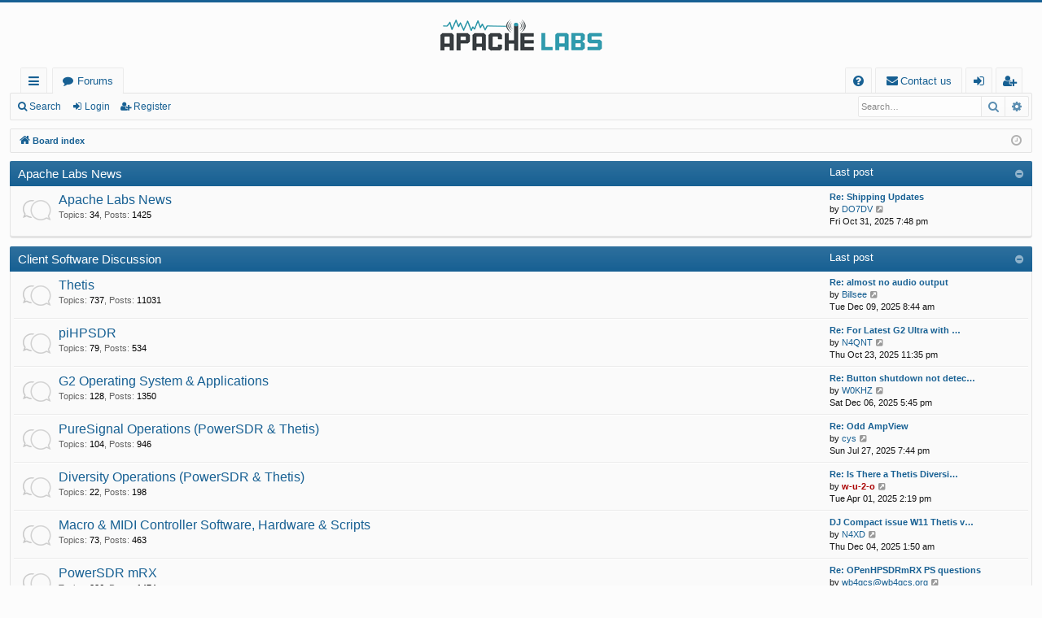

--- FILE ---
content_type: text/html; charset=UTF-8
request_url: https://community.apache-labs.com/index.php?sid=522d6a87aefab93915a80eca428dd8bc
body_size: 10056
content:
<!DOCTYPE html>
<html dir="ltr" lang="en-gb">
<head>
<meta charset="utf-8" />
<meta http-equiv="X-UA-Compatible" content="IE=edge">
<meta name="viewport" content="width=device-width, initial-scale=1" />

<title>Apache Labs Community Forum - Index page</title>




	<link rel="alternate" type="application/atom+xml" title="Feed - Apache Labs Community Forum" href="/feed?sid=e6e04d5ae59f6ee042441ba84d9f3303">			<link rel="alternate" type="application/atom+xml" title="Feed - New Topics" href="/feed/topics?sid=e6e04d5ae59f6ee042441ba84d9f3303">	<link rel="alternate" type="application/atom+xml" title="Feed - Active Topics" href="/feed/topics_active?sid=e6e04d5ae59f6ee042441ba84d9f3303">			
	<link rel="canonical" href="https://community.apache-labs.com/">

<!--
	phpBB style name: basic
	Based on style:   prosilver
	Original author:  Arty ( https://www.artodia.com )
	Modified by: 	  MrGaby
-->


<link href="./assets/css/font-awesome.min.css?assets_version=31" rel="stylesheet">
<link href="./styles/basic/theme/stylesheet.css?assets_version=31" rel="stylesheet">




<!--[if lte IE 9]>
	<link href="./styles/basic/theme/tweaks.css?assets_version=31" rel="stylesheet">
<![endif]-->




					<!-- Global site tag (gtag.js) - Google Analytics -->
		<script async src="https://www.googletagmanager.com/gtag/js?id=G-C90MSYH3PY"></script>
		<script>
			window.dataLayer = window.dataLayer || [];
			function gtag(){dataLayer.push(arguments);}
			gtag('js', new Date());

			gtag('config', 'G-C90MSYH3PY', {});
		</script>
	
</head>
<body id="phpbb" class="nojs notouch section-index ltr " data-online-text="Online">


	<a id="top" class="top-anchor" accesskey="t"></a>
	<div id="page-header" class="page-width">
		<div class="headerbar" role="banner">
					<div class="inner">

			<div id="site-description" class="site-description">
				<a id="logo" class="logo" href="./index.php?sid=e6e04d5ae59f6ee042441ba84d9f3303" title="Board index">
					<img src="./styles/basic/theme/images/logo.png" data-src-hd="./styles/basic/theme/images/logo_hd.png" alt="Apache Labs Community Forum"/>
				</a>
				<p class="sitename">Apache Labs Community Forum</p>
				<p></p>
				<p class="skiplink"><a href="#start_here">Skip to content</a></p>
			</div>

																		
			</div>
					</div>


				


<div class="navbar tabbed not-static" role="navigation">
	<div class="inner page-width">
		<div class="nav-tabs" data-current-page="index">
			<ul class="leftside">
				<li id="quick-links" class="quick-links tab responsive-menu dropdown-container">
					<a href="#" class="nav-link dropdown-trigger">Quick links</a>
					<div class="dropdown">
						<div class="pointer"><div class="pointer-inner"></div></div>
						<ul class="dropdown-contents" role="menu">
								
			<li class="separator"></li>
													<li>
								<a href="./search.php?search_id=unanswered&amp;sid=e6e04d5ae59f6ee042441ba84d9f3303" role="menuitem">
									<i class="icon fa-file-o fa-fw icon-gray" aria-hidden="true"></i><span>Unanswered topics</span>
								</a>
							</li>
							<li>
								<a href="./search.php?search_id=active_topics&amp;sid=e6e04d5ae59f6ee042441ba84d9f3303" role="menuitem">
									<i class="icon fa-file-o fa-fw icon-blue" aria-hidden="true"></i><span>Active topics</span>
								</a>
							</li>
							<li class="separator"></li>
							<li>
								<a href="./search.php?sid=e6e04d5ae59f6ee042441ba84d9f3303" role="menuitem">
									<i class="icon fa-search fa-fw" aria-hidden="true"></i><span>Search</span>
								</a>
							</li>	
	
													</ul>
					</div>
				</li>
												<li class="tab forums selected" data-responsive-class="small-icon icon-forums">
					<a class="nav-link" href="./index.php?sid=e6e04d5ae59f6ee042441ba84d9f3303">Forums</a>
				</li>
											</ul>
			<ul class="rightside" role="menu">
								<li class="tab faq" data-select-match="faq" data-responsive-class="small-icon icon-faq">
					<a class="nav-link" href="/help/faq?sid=e6e04d5ae59f6ee042441ba84d9f3303" rel="help" title="Frequently Asked Questions" role="menuitem">
						<i class="icon fa-question-circle fa-fw" aria-hidden="true"></i><span>FAQ</span>
					</a>
				</li>
					<li class="" data-last-responsive="true">
		<a href="/contactadmin?sid=e6e04d5ae59f6ee042441ba84d9f3303" role="menuitem">
			<i class="icon fa-envelope fa-fw" aria-hidden="true"></i><span>Contact us</span>
		</a>
	</li>
																					<li class="tab login"  data-skip-responsive="true" data-select-match="login"><a class="nav-link" href="./ucp.php?mode=login&amp;redirect=index.php&amp;sid=e6e04d5ae59f6ee042441ba84d9f3303" title="Login" accesskey="x" role="menuitem">Login</a></li>
											<li class="tab register" data-skip-responsive="true" data-select-match="register"><a class="nav-link" href="./ucp.php?mode=register&amp;sid=e6e04d5ae59f6ee042441ba84d9f3303" role="menuitem">Register</a></li>
																	</ul>
		</div>
	</div>
</div>

<div class="navbar secondary with-search">
	<ul role="menubar">
											<li class="small-icon icon-search responsive-hide"><a href="./search.php?sid=e6e04d5ae59f6ee042441ba84d9f3303">Search</a></li>
														<li class="small-icon icon-login"><a href="./ucp.php?mode=login&amp;redirect=index.php&amp;sid=e6e04d5ae59f6ee042441ba84d9f3303" title="Login">Login</a></li>
									<li class="small-icon icon-register"><a href="./ucp.php?mode=register&amp;sid=e6e04d5ae59f6ee042441ba84d9f3303">Register</a></li>
									
					<li class="search-box not-responsive">			<div id="search-box" class="search-box search-header" role="search">
				<form action="./search.php?sid=e6e04d5ae59f6ee042441ba84d9f3303" method="get" id="search">
				<fieldset>
					<input name="keywords" id="keywords" type="search" maxlength="128" title="Search for keywords" class="inputbox search tiny" size="20" value="" placeholder="Search…" />
					<button class="button button-search" type="submit" title="Search">
						<i class="icon fa-search fa-fw" aria-hidden="true"></i><span class="sr-only">Search</span>
					</button>
					<a href="./search.php?sid=e6e04d5ae59f6ee042441ba84d9f3303" class="button button-search-end" title="Advanced search">
						<i class="icon fa-cog fa-fw" aria-hidden="true"></i><span class="sr-only">Advanced search</span>
					</a>
					<input type="hidden" name="sid" value="e6e04d5ae59f6ee042441ba84d9f3303" />

				</fieldset>
				</form>
			</div>
			</li>
			</ul>
</div>

	</div>

<div id="wrap" class="page-width">

	
	<a id="start_here" class="top-anchor"></a>
	<div id="page-body" class="page-body" role="main">
		<div class="navbar">
	<ul id="nav-breadcrumbs" class="nav-breadcrumbs linklist navlinks" role="menubar">
				
		
		<li class="breadcrumbs" itemscope itemtype="https://schema.org/BreadcrumbList">

			
						<span class="crumb" itemtype="https://schema.org/ListItem" itemprop="itemListElement" itemscope><a itemprop="item" href="./index.php?sid=e6e04d5ae59f6ee042441ba84d9f3303" accesskey="h" data-navbar-reference="index"><i class="icon fa-home fa-fw"></i><span itemprop="name">Board index</span></a><meta itemprop="position" content="1" /></span>

			
			
		</li>

		
		
			<li class="rightside responsive-search">
				<a href="./search.php?sid=e6e04d5ae59f6ee042441ba84d9f3303" title="View the advanced search options" role="menuitem">
					<i class="icon fa-search fa-fw" aria-hidden="true"></i><span class="sr-only">Search</span>
				</a>
			</li>
				<li class="rightside dropdown-container icon-only">
			<a href="#" class="dropdown-trigger time" title="It is currently Tue Dec 09, 2025 9:14 am"><i class="fa fa-clock-o"></i></a>
			<div class="dropdown">
				<div class="pointer"><div class="pointer-inner"></div></div>
				<ul class="dropdown-contents">
					<li>It is currently Tue Dec 09, 2025 9:14 am</li>
					<li>All times are <span title="UTC">UTC</span></li>
				</ul>
			</div>
		</li>
	</ul>
</div>

		
		


	
				<div class="forabg category-19 elegant" data-hide-description="1">
			<div class="inner">
			<ul class="topiclist">
				<li class="header">
										<dl class="row-item">
						<dt><div class="list-inner"><a href="./viewforum.php?f=19&amp;sid=e6e04d5ae59f6ee042441ba84d9f3303" data-id="19">Apache Labs News</a></div></dt>
												<dd class="lastpost"><span>Last post</span></dd>
					</dl>
									</li>
			</ul>
			<ul class="topiclist forums">
		
	
	
	
			
					<li class="row forum-3">
									<dl class="row-item forum_read elegant-row">
				<dt title="No unread posts">
										<div class="list-inner">
													<!--
								<a class="feed-icon-forum" title="Feed - Apache Labs News" href="/feed?sid=e6e04d5ae59f6ee042441ba84d9f3303?f=3">
									<i class="icon fa-rss-square fa-fw icon-orange" aria-hidden="true"></i><span class="sr-only">Feed - Apache Labs News</span>
								</a>
							-->
																		<a href="./viewforum.php?f=3&amp;sid=e6e04d5ae59f6ee042441ba84d9f3303" class="forumtitle" data-id="3">Apache Labs News</a>
						<div class="forum-description">The word from the top!</div>													<div class="forum-statistics">
					<span class="dfn">Topics</span>: <span class="value">34</span><span class="comma">, </span>
					<span class="dfn">Posts</span>: <span class="value">1425</span>
				</div>
						
												
																										<div class="forum-lastpost" style="display: none;">
								<span><strong>Last post:</strong> <a href="./viewtopic.php?p=32411&amp;sid=e6e04d5ae59f6ee042441ba84d9f3303#p32411" title="Re: Shipping Updates" class="lastsubject">Re: Shipping Updates</a></span>
								<span>by <a href="./memberlist.php?mode=viewprofile&amp;u=2779&amp;sid=e6e04d5ae59f6ee042441ba84d9f3303" class="username">DO7DV</a>, Fri Oct 31, 2025 7:48 pm</span>
							</div>
																		</div>
				</dt>
														<dd class="lastpost">
						<span>
							
															<dfn>Last post</dfn>
																										<a href="./viewtopic.php?p=32411&amp;sid=e6e04d5ae59f6ee042441ba84d9f3303#p32411" title="Re: Shipping Updates" class="lastsubject">Re: Shipping Updates</a> <br />
																	by <a href="./memberlist.php?mode=viewprofile&amp;u=2779&amp;sid=e6e04d5ae59f6ee042441ba84d9f3303" class="username">DO7DV</a>																	<a href="./viewtopic.php?p=32411&amp;sid=e6e04d5ae59f6ee042441ba84d9f3303#p32411" title="View the latest post">
										<i class="icon fa-external-link-square fa-fw icon-lightgray icon-md" aria-hidden="true"></i><span class="sr-only">View the latest post</span>
									</a>
																<br /><time datetime="2025-10-31T19:48:47+00:00">Fri Oct 31, 2025 7:48 pm</time>
													</span>
					</dd>
							</dl>
					</li>
			
	
				</ul>

			</div>
		</div>
	
				<div class="forabg category-5 elegant" data-hide-description="1">
			<div class="inner">
			<ul class="topiclist">
				<li class="header">
										<dl class="row-item">
						<dt><div class="list-inner"><a href="./viewforum.php?f=5&amp;sid=e6e04d5ae59f6ee042441ba84d9f3303" data-id="5">Client Software Discussion</a></div></dt>
												<dd class="lastpost"><span>Last post</span></dd>
					</dl>
									</li>
			</ul>
			<ul class="topiclist forums">
		
	
	
	
			
					<li class="row forum-9">
									<dl class="row-item forum_read elegant-row">
				<dt title="No unread posts">
										<div class="list-inner">
													<!--
								<a class="feed-icon-forum" title="Feed - Thetis" href="/feed?sid=e6e04d5ae59f6ee042441ba84d9f3303?f=9">
									<i class="icon fa-rss-square fa-fw icon-orange" aria-hidden="true"></i><span class="sr-only">Feed - Thetis</span>
								</a>
							-->
																		<a href="./viewforum.php?f=9&amp;sid=e6e04d5ae59f6ee042441ba84d9f3303" class="forumtitle" data-id="9">Thetis</a>
																			<div class="forum-statistics">
					<span class="dfn">Topics</span>: <span class="value">737</span><span class="comma">, </span>
					<span class="dfn">Posts</span>: <span class="value">11031</span>
				</div>
						
												
																										<div class="forum-lastpost" style="display: none;">
								<span><strong>Last post:</strong> <a href="./viewtopic.php?p=32517&amp;sid=e6e04d5ae59f6ee042441ba84d9f3303#p32517" title="Re: almost no audio output" class="lastsubject">Re: almost no audio output</a></span>
								<span>by <a href="./memberlist.php?mode=viewprofile&amp;u=816&amp;sid=e6e04d5ae59f6ee042441ba84d9f3303" class="username">Billsee</a>, Tue Dec 09, 2025 8:44 am</span>
							</div>
																		</div>
				</dt>
														<dd class="lastpost">
						<span>
							
															<dfn>Last post</dfn>
																										<a href="./viewtopic.php?p=32517&amp;sid=e6e04d5ae59f6ee042441ba84d9f3303#p32517" title="Re: almost no audio output" class="lastsubject">Re: almost no audio output</a> <br />
																	by <a href="./memberlist.php?mode=viewprofile&amp;u=816&amp;sid=e6e04d5ae59f6ee042441ba84d9f3303" class="username">Billsee</a>																	<a href="./viewtopic.php?p=32517&amp;sid=e6e04d5ae59f6ee042441ba84d9f3303#p32517" title="View the latest post">
										<i class="icon fa-external-link-square fa-fw icon-lightgray icon-md" aria-hidden="true"></i><span class="sr-only">View the latest post</span>
									</a>
																<br /><time datetime="2025-12-09T08:44:38+00:00">Tue Dec 09, 2025 8:44 am</time>
													</span>
					</dd>
							</dl>
					</li>
			
	
	
			
					<li class="row forum-7">
									<dl class="row-item forum_read elegant-row">
				<dt title="No unread posts">
										<div class="list-inner">
													<!--
								<a class="feed-icon-forum" title="Feed - piHPSDR" href="/feed?sid=e6e04d5ae59f6ee042441ba84d9f3303?f=7">
									<i class="icon fa-rss-square fa-fw icon-orange" aria-hidden="true"></i><span class="sr-only">Feed - piHPSDR</span>
								</a>
							-->
																		<a href="./viewforum.php?f=7&amp;sid=e6e04d5ae59f6ee042441ba84d9f3303" class="forumtitle" data-id="7">piHPSDR</a>
																			<div class="forum-statistics">
					<span class="dfn">Topics</span>: <span class="value">79</span><span class="comma">, </span>
					<span class="dfn">Posts</span>: <span class="value">534</span>
				</div>
						
												
																										<div class="forum-lastpost" style="display: none;">
								<span><strong>Last post:</strong> <a href="./viewtopic.php?p=32386&amp;sid=e6e04d5ae59f6ee042441ba84d9f3303#p32386" title="Re: For Latest G2 Ultra with Raspi-CM5 modual" class="lastsubject">Re: For Latest G2 Ultra with …</a></span>
								<span>by <a href="./memberlist.php?mode=viewprofile&amp;u=1741&amp;sid=e6e04d5ae59f6ee042441ba84d9f3303" class="username">N4QNT</a>, Thu Oct 23, 2025 11:35 pm</span>
							</div>
																		</div>
				</dt>
														<dd class="lastpost">
						<span>
							
															<dfn>Last post</dfn>
																										<a href="./viewtopic.php?p=32386&amp;sid=e6e04d5ae59f6ee042441ba84d9f3303#p32386" title="Re: For Latest G2 Ultra with Raspi-CM5 modual" class="lastsubject">Re: For Latest G2 Ultra with …</a> <br />
																	by <a href="./memberlist.php?mode=viewprofile&amp;u=1741&amp;sid=e6e04d5ae59f6ee042441ba84d9f3303" class="username">N4QNT</a>																	<a href="./viewtopic.php?p=32386&amp;sid=e6e04d5ae59f6ee042441ba84d9f3303#p32386" title="View the latest post">
										<i class="icon fa-external-link-square fa-fw icon-lightgray icon-md" aria-hidden="true"></i><span class="sr-only">View the latest post</span>
									</a>
																<br /><time datetime="2025-10-23T23:35:49+00:00">Thu Oct 23, 2025 11:35 pm</time>
													</span>
					</dd>
							</dl>
					</li>
			
	
	
			
					<li class="row forum-48">
									<dl class="row-item forum_read elegant-row">
				<dt title="No unread posts">
										<div class="list-inner">
													<!--
								<a class="feed-icon-forum" title="Feed - G2 Operating System &amp; Applications" href="/feed?sid=e6e04d5ae59f6ee042441ba84d9f3303?f=48">
									<i class="icon fa-rss-square fa-fw icon-orange" aria-hidden="true"></i><span class="sr-only">Feed - G2 Operating System &amp; Applications</span>
								</a>
							-->
																		<a href="./viewforum.php?f=48&amp;sid=e6e04d5ae59f6ee042441ba84d9f3303" class="forumtitle" data-id="48">G2 Operating System &amp; Applications</a>
						<div class="forum-description">G2 operating system and special app's (e.g. p2app) discussion only--post Thetis and piHPSDR questions in their own sub-forums</div>													<div class="forum-statistics">
					<span class="dfn">Topics</span>: <span class="value">128</span><span class="comma">, </span>
					<span class="dfn">Posts</span>: <span class="value">1350</span>
				</div>
						
												
																										<div class="forum-lastpost" style="display: none;">
								<span><strong>Last post:</strong> <a href="./viewtopic.php?p=32512&amp;sid=e6e04d5ae59f6ee042441ba84d9f3303#p32512" title="Re: Button shutdown not detecting a press" class="lastsubject">Re: Button shutdown not detec…</a></span>
								<span>by <a href="./memberlist.php?mode=viewprofile&amp;u=2789&amp;sid=e6e04d5ae59f6ee042441ba84d9f3303" class="username">W0KHZ</a>, Sat Dec 06, 2025 5:45 pm</span>
							</div>
																		</div>
				</dt>
														<dd class="lastpost">
						<span>
							
															<dfn>Last post</dfn>
																										<a href="./viewtopic.php?p=32512&amp;sid=e6e04d5ae59f6ee042441ba84d9f3303#p32512" title="Re: Button shutdown not detecting a press" class="lastsubject">Re: Button shutdown not detec…</a> <br />
																	by <a href="./memberlist.php?mode=viewprofile&amp;u=2789&amp;sid=e6e04d5ae59f6ee042441ba84d9f3303" class="username">W0KHZ</a>																	<a href="./viewtopic.php?p=32512&amp;sid=e6e04d5ae59f6ee042441ba84d9f3303#p32512" title="View the latest post">
										<i class="icon fa-external-link-square fa-fw icon-lightgray icon-md" aria-hidden="true"></i><span class="sr-only">View the latest post</span>
									</a>
																<br /><time datetime="2025-12-06T17:45:53+00:00">Sat Dec 06, 2025 5:45 pm</time>
													</span>
					</dd>
							</dl>
					</li>
			
	
	
			
					<li class="row forum-20">
									<dl class="row-item forum_read elegant-row">
				<dt title="No unread posts">
										<div class="list-inner">
													<!--
								<a class="feed-icon-forum" title="Feed - PureSignal Operations (PowerSDR &amp; Thetis)" href="/feed?sid=e6e04d5ae59f6ee042441ba84d9f3303?f=20">
									<i class="icon fa-rss-square fa-fw icon-orange" aria-hidden="true"></i><span class="sr-only">Feed - PureSignal Operations (PowerSDR &amp; Thetis)</span>
								</a>
							-->
																		<a href="./viewforum.php?f=20&amp;sid=e6e04d5ae59f6ee042441ba84d9f3303" class="forumtitle" data-id="20">PureSignal Operations (PowerSDR &amp; Thetis)</a>
																			<div class="forum-statistics">
					<span class="dfn">Topics</span>: <span class="value">104</span><span class="comma">, </span>
					<span class="dfn">Posts</span>: <span class="value">946</span>
				</div>
						
												
																										<div class="forum-lastpost" style="display: none;">
								<span><strong>Last post:</strong> <a href="./viewtopic.php?p=32019&amp;sid=e6e04d5ae59f6ee042441ba84d9f3303#p32019" title="Re: Odd AmpView" class="lastsubject">Re: Odd AmpView</a></span>
								<span>by <a href="./memberlist.php?mode=viewprofile&amp;u=2677&amp;sid=e6e04d5ae59f6ee042441ba84d9f3303" class="username">cys</a>, Sun Jul 27, 2025 7:44 pm</span>
							</div>
																		</div>
				</dt>
														<dd class="lastpost">
						<span>
							
															<dfn>Last post</dfn>
																										<a href="./viewtopic.php?p=32019&amp;sid=e6e04d5ae59f6ee042441ba84d9f3303#p32019" title="Re: Odd AmpView" class="lastsubject">Re: Odd AmpView</a> <br />
																	by <a href="./memberlist.php?mode=viewprofile&amp;u=2677&amp;sid=e6e04d5ae59f6ee042441ba84d9f3303" class="username">cys</a>																	<a href="./viewtopic.php?p=32019&amp;sid=e6e04d5ae59f6ee042441ba84d9f3303#p32019" title="View the latest post">
										<i class="icon fa-external-link-square fa-fw icon-lightgray icon-md" aria-hidden="true"></i><span class="sr-only">View the latest post</span>
									</a>
																<br /><time datetime="2025-07-27T19:44:21+00:00">Sun Jul 27, 2025 7:44 pm</time>
													</span>
					</dd>
							</dl>
					</li>
			
	
	
			
					<li class="row forum-21">
									<dl class="row-item forum_read elegant-row">
				<dt title="No unread posts">
										<div class="list-inner">
													<!--
								<a class="feed-icon-forum" title="Feed - Diversity Operations (PowerSDR &amp; Thetis)" href="/feed?sid=e6e04d5ae59f6ee042441ba84d9f3303?f=21">
									<i class="icon fa-rss-square fa-fw icon-orange" aria-hidden="true"></i><span class="sr-only">Feed - Diversity Operations (PowerSDR &amp; Thetis)</span>
								</a>
							-->
																		<a href="./viewforum.php?f=21&amp;sid=e6e04d5ae59f6ee042441ba84d9f3303" class="forumtitle" data-id="21">Diversity Operations (PowerSDR &amp; Thetis)</a>
																			<div class="forum-statistics">
					<span class="dfn">Topics</span>: <span class="value">22</span><span class="comma">, </span>
					<span class="dfn">Posts</span>: <span class="value">198</span>
				</div>
						
												
																										<div class="forum-lastpost" style="display: none;">
								<span><strong>Last post:</strong> <a href="./viewtopic.php?p=31722&amp;sid=e6e04d5ae59f6ee042441ba84d9f3303#p31722" title="Re: Is There a Thetis Diversity Basics Tutorial?" class="lastsubject">Re: Is There a Thetis Diversi…</a></span>
								<span>by <a href="./memberlist.php?mode=viewprofile&amp;u=375&amp;sid=e6e04d5ae59f6ee042441ba84d9f3303" style="color: #AA0000;" class="username-coloured">w-u-2-o</a>, Tue Apr 01, 2025 2:19 pm</span>
							</div>
																		</div>
				</dt>
														<dd class="lastpost">
						<span>
							
															<dfn>Last post</dfn>
																										<a href="./viewtopic.php?p=31722&amp;sid=e6e04d5ae59f6ee042441ba84d9f3303#p31722" title="Re: Is There a Thetis Diversity Basics Tutorial?" class="lastsubject">Re: Is There a Thetis Diversi…</a> <br />
																	by <a href="./memberlist.php?mode=viewprofile&amp;u=375&amp;sid=e6e04d5ae59f6ee042441ba84d9f3303" style="color: #AA0000;" class="username-coloured">w-u-2-o</a>																	<a href="./viewtopic.php?p=31722&amp;sid=e6e04d5ae59f6ee042441ba84d9f3303#p31722" title="View the latest post">
										<i class="icon fa-external-link-square fa-fw icon-lightgray icon-md" aria-hidden="true"></i><span class="sr-only">View the latest post</span>
									</a>
																<br /><time datetime="2025-04-01T14:19:49+00:00">Tue Apr 01, 2025 2:19 pm</time>
													</span>
					</dd>
							</dl>
					</li>
			
	
	
			
					<li class="row forum-33">
									<dl class="row-item forum_read elegant-row">
				<dt title="No unread posts">
										<div class="list-inner">
													<!--
								<a class="feed-icon-forum" title="Feed - Macro &amp; MIDI Controller Software, Hardware &amp; Scripts" href="/feed?sid=e6e04d5ae59f6ee042441ba84d9f3303?f=33">
									<i class="icon fa-rss-square fa-fw icon-orange" aria-hidden="true"></i><span class="sr-only">Feed - Macro &amp; MIDI Controller Software, Hardware &amp; Scripts</span>
								</a>
							-->
																		<a href="./viewforum.php?f=33&amp;sid=e6e04d5ae59f6ee042441ba84d9f3303" class="forumtitle" data-id="33">Macro &amp; MIDI Controller Software, Hardware &amp; Scripts</a>
						<div class="forum-description">A place to discuss and exchange ideas on all types of <em class="text-italics">control surfaces</em> for PowerSDR and Thetis.</div>													<div class="forum-statistics">
					<span class="dfn">Topics</span>: <span class="value">73</span><span class="comma">, </span>
					<span class="dfn">Posts</span>: <span class="value">463</span>
				</div>
						
												
																										<div class="forum-lastpost" style="display: none;">
								<span><strong>Last post:</strong> <a href="./viewtopic.php?p=32496&amp;sid=e6e04d5ae59f6ee042441ba84d9f3303#p32496" title="DJ Compact issue W11 Thetis v2.10.3.11" class="lastsubject">DJ Compact issue W11 Thetis v…</a></span>
								<span>by <a href="./memberlist.php?mode=viewprofile&amp;u=1728&amp;sid=e6e04d5ae59f6ee042441ba84d9f3303" class="username">N4XD</a>, Thu Dec 04, 2025 1:50 am</span>
							</div>
																		</div>
				</dt>
														<dd class="lastpost">
						<span>
							
															<dfn>Last post</dfn>
																										<a href="./viewtopic.php?p=32496&amp;sid=e6e04d5ae59f6ee042441ba84d9f3303#p32496" title="DJ Compact issue W11 Thetis v2.10.3.11" class="lastsubject">DJ Compact issue W11 Thetis v…</a> <br />
																	by <a href="./memberlist.php?mode=viewprofile&amp;u=1728&amp;sid=e6e04d5ae59f6ee042441ba84d9f3303" class="username">N4XD</a>																	<a href="./viewtopic.php?p=32496&amp;sid=e6e04d5ae59f6ee042441ba84d9f3303#p32496" title="View the latest post">
										<i class="icon fa-external-link-square fa-fw icon-lightgray icon-md" aria-hidden="true"></i><span class="sr-only">View the latest post</span>
									</a>
																<br /><time datetime="2025-12-04T01:50:28+00:00">Thu Dec 04, 2025 1:50 am</time>
													</span>
					</dd>
							</dl>
					</li>
			
	
	
			
					<li class="row forum-6">
									<dl class="row-item forum_read elegant-row">
				<dt title="No unread posts">
										<div class="list-inner">
													<!--
								<a class="feed-icon-forum" title="Feed - PowerSDR mRX" href="/feed?sid=e6e04d5ae59f6ee042441ba84d9f3303?f=6">
									<i class="icon fa-rss-square fa-fw icon-orange" aria-hidden="true"></i><span class="sr-only">Feed - PowerSDR mRX</span>
								</a>
							-->
																		<a href="./viewforum.php?f=6&amp;sid=e6e04d5ae59f6ee042441ba84d9f3303" class="forumtitle" data-id="6">PowerSDR mRX</a>
																			<div class="forum-statistics">
					<span class="dfn">Topics</span>: <span class="value">226</span><span class="comma">, </span>
					<span class="dfn">Posts</span>: <span class="value">1474</span>
				</div>
						
												
																										<div class="forum-lastpost" style="display: none;">
								<span><strong>Last post:</strong> <a href="./viewtopic.php?p=32325&amp;sid=e6e04d5ae59f6ee042441ba84d9f3303#p32325" title="Re: OPenHPSDRmRX PS questions" class="lastsubject">Re: OPenHPSDRmRX PS questions</a></span>
								<span>by <a href="./memberlist.php?mode=viewprofile&amp;u=2769&amp;sid=e6e04d5ae59f6ee042441ba84d9f3303" class="username">wb4gcs@wb4gcs.org</a>, Mon Oct 13, 2025 5:25 pm</span>
							</div>
																		</div>
				</dt>
														<dd class="lastpost">
						<span>
							
															<dfn>Last post</dfn>
																										<a href="./viewtopic.php?p=32325&amp;sid=e6e04d5ae59f6ee042441ba84d9f3303#p32325" title="Re: OPenHPSDRmRX PS questions" class="lastsubject">Re: OPenHPSDRmRX PS questions</a> <br />
																	by <a href="./memberlist.php?mode=viewprofile&amp;u=2769&amp;sid=e6e04d5ae59f6ee042441ba84d9f3303" class="username">wb4gcs@wb4gcs.org</a>																	<a href="./viewtopic.php?p=32325&amp;sid=e6e04d5ae59f6ee042441ba84d9f3303#p32325" title="View the latest post">
										<i class="icon fa-external-link-square fa-fw icon-lightgray icon-md" aria-hidden="true"></i><span class="sr-only">View the latest post</span>
									</a>
																<br /><time datetime="2025-10-13T17:25:04+00:00">Mon Oct 13, 2025 5:25 pm</time>
													</span>
					</dd>
							</dl>
					</li>
			
	
	
			
					<li class="row forum-40">
									<dl class="row-item forum_read elegant-row">
				<dt title="No unread posts">
										<div class="list-inner">
													<!--
								<a class="feed-icon-forum" title="Feed - linHPSDR" href="/feed?sid=e6e04d5ae59f6ee042441ba84d9f3303?f=40">
									<i class="icon fa-rss-square fa-fw icon-orange" aria-hidden="true"></i><span class="sr-only">Feed - linHPSDR</span>
								</a>
							-->
																		<a href="./viewforum.php?f=40&amp;sid=e6e04d5ae59f6ee042441ba84d9f3303" class="forumtitle" data-id="40">linHPSDR</a>
																			<div class="forum-statistics">
					<span class="dfn">Topics</span>: <span class="value">11</span><span class="comma">, </span>
					<span class="dfn">Posts</span>: <span class="value">71</span>
				</div>
						
												
																										<div class="forum-lastpost" style="display: none;">
								<span><strong>Last post:</strong> <a href="./viewtopic.php?p=23574&amp;sid=e6e04d5ae59f6ee042441ba84d9f3303#p23574" title="Bugs in linhpsdr" class="lastsubject">Bugs in linhpsdr</a></span>
								<span>by <a href="./memberlist.php?mode=viewprofile&amp;u=993&amp;sid=e6e04d5ae59f6ee042441ba84d9f3303" class="username">Cosmo1stgen</a>, Sun Feb 26, 2023 11:54 pm</span>
							</div>
																		</div>
				</dt>
														<dd class="lastpost">
						<span>
							
															<dfn>Last post</dfn>
																										<a href="./viewtopic.php?p=23574&amp;sid=e6e04d5ae59f6ee042441ba84d9f3303#p23574" title="Bugs in linhpsdr" class="lastsubject">Bugs in linhpsdr</a> <br />
																	by <a href="./memberlist.php?mode=viewprofile&amp;u=993&amp;sid=e6e04d5ae59f6ee042441ba84d9f3303" class="username">Cosmo1stgen</a>																	<a href="./viewtopic.php?p=23574&amp;sid=e6e04d5ae59f6ee042441ba84d9f3303#p23574" title="View the latest post">
										<i class="icon fa-external-link-square fa-fw icon-lightgray icon-md" aria-hidden="true"></i><span class="sr-only">View the latest post</span>
									</a>
																<br /><time datetime="2023-02-26T23:54:48+00:00">Sun Feb 26, 2023 11:54 pm</time>
													</span>
					</dd>
							</dl>
					</li>
			
	
	
			
					<li class="row forum-8">
									<dl class="row-item forum_read elegant-row">
				<dt title="No unread posts">
										<div class="list-inner">
													<!--
								<a class="feed-icon-forum" title="Feed - SDR Console" href="/feed?sid=e6e04d5ae59f6ee042441ba84d9f3303?f=8">
									<i class="icon fa-rss-square fa-fw icon-orange" aria-hidden="true"></i><span class="sr-only">Feed - SDR Console</span>
								</a>
							-->
																		<a href="./viewforum.php?f=8&amp;sid=e6e04d5ae59f6ee042441ba84d9f3303" class="forumtitle" data-id="8">SDR Console</a>
																			<div class="forum-statistics">
					<span class="dfn">Topics</span>: <span class="value">28</span><span class="comma">, </span>
					<span class="dfn">Posts</span>: <span class="value">117</span>
				</div>
						
												
																										<div class="forum-lastpost" style="display: none;">
								<span><strong>Last post:</strong> <a href="./viewtopic.php?p=31781&amp;sid=e6e04d5ae59f6ee042441ba84d9f3303#p31781" title="Anan G2 Radio Definition for SDR Console?" class="lastsubject">Anan G2 Radio Definition for …</a></span>
								<span>by <a href="./memberlist.php?mode=viewprofile&amp;u=1704&amp;sid=e6e04d5ae59f6ee042441ba84d9f3303" class="username">KA5KKT</a>, Thu May 01, 2025 11:10 pm</span>
							</div>
																		</div>
				</dt>
														<dd class="lastpost">
						<span>
							
															<dfn>Last post</dfn>
																										<a href="./viewtopic.php?p=31781&amp;sid=e6e04d5ae59f6ee042441ba84d9f3303#p31781" title="Anan G2 Radio Definition for SDR Console?" class="lastsubject">Anan G2 Radio Definition for …</a> <br />
																	by <a href="./memberlist.php?mode=viewprofile&amp;u=1704&amp;sid=e6e04d5ae59f6ee042441ba84d9f3303" class="username">KA5KKT</a>																	<a href="./viewtopic.php?p=31781&amp;sid=e6e04d5ae59f6ee042441ba84d9f3303#p31781" title="View the latest post">
										<i class="icon fa-external-link-square fa-fw icon-lightgray icon-md" aria-hidden="true"></i><span class="sr-only">View the latest post</span>
									</a>
																<br /><time datetime="2025-05-01T23:10:38+00:00">Thu May 01, 2025 11:10 pm</time>
													</span>
					</dd>
							</dl>
					</li>
			
	
	
			
					<li class="row forum-10">
									<dl class="row-item forum_read elegant-row">
				<dt title="No unread posts">
										<div class="list-inner">
													<!--
								<a class="feed-icon-forum" title="Feed - All Other Clients" href="/feed?sid=e6e04d5ae59f6ee042441ba84d9f3303?f=10">
									<i class="icon fa-rss-square fa-fw icon-orange" aria-hidden="true"></i><span class="sr-only">Feed - All Other Clients</span>
								</a>
							-->
																		<a href="./viewforum.php?f=10&amp;sid=e6e04d5ae59f6ee042441ba84d9f3303" class="forumtitle" data-id="10">All Other Clients</a>
																			<div class="forum-statistics">
					<span class="dfn">Topics</span>: <span class="value">8</span><span class="comma">, </span>
					<span class="dfn">Posts</span>: <span class="value">53</span>
				</div>
						
												
																										<div class="forum-lastpost" style="display: none;">
								<span><strong>Last post:</strong> <a href="./viewtopic.php?p=30819&amp;sid=e6e04d5ae59f6ee042441ba84d9f3303#p30819" title="deskhpsdr" class="lastsubject">deskhpsdr</a></span>
								<span>by <a href="./memberlist.php?mode=viewprofile&amp;u=1350&amp;sid=e6e04d5ae59f6ee042441ba84d9f3303" class="username">A92GE</a>, Mon Nov 11, 2024 3:18 pm</span>
							</div>
																		</div>
				</dt>
														<dd class="lastpost">
						<span>
							
															<dfn>Last post</dfn>
																										<a href="./viewtopic.php?p=30819&amp;sid=e6e04d5ae59f6ee042441ba84d9f3303#p30819" title="deskhpsdr" class="lastsubject">deskhpsdr</a> <br />
																	by <a href="./memberlist.php?mode=viewprofile&amp;u=1350&amp;sid=e6e04d5ae59f6ee042441ba84d9f3303" class="username">A92GE</a>																	<a href="./viewtopic.php?p=30819&amp;sid=e6e04d5ae59f6ee042441ba84d9f3303#p30819" title="View the latest post">
										<i class="icon fa-external-link-square fa-fw icon-lightgray icon-md" aria-hidden="true"></i><span class="sr-only">View the latest post</span>
									</a>
																<br /><time datetime="2024-11-11T15:18:55+00:00">Mon Nov 11, 2024 3:18 pm</time>
													</span>
					</dd>
							</dl>
					</li>
			
	
				</ul>

			</div>
		</div>
	
				<div class="forabg category-11 elegant" data-hide-description="1">
			<div class="inner">
			<ul class="topiclist">
				<li class="header">
										<dl class="row-item">
						<dt><div class="list-inner"><a href="./viewforum.php?f=11&amp;sid=e6e04d5ae59f6ee042441ba84d9f3303" data-id="11">Hardware &amp; Software Interfacing</a></div></dt>
												<dd class="lastpost"><span>Last post</span></dd>
					</dl>
									</li>
			</ul>
			<ul class="topiclist forums">
		
	
	
	
			
					<li class="row forum-22">
									<dl class="row-item forum_read_subforum elegant-row">
				<dt title="No unread posts">
										<div class="list-inner">
													<!--
								<a class="feed-icon-forum" title="Feed - Network Connections &amp; Network Hardware" href="/feed?sid=e6e04d5ae59f6ee042441ba84d9f3303?f=22">
									<i class="icon fa-rss-square fa-fw icon-orange" aria-hidden="true"></i><span class="sr-only">Feed - Network Connections &amp; Network Hardware</span>
								</a>
							-->
																		<a href="./viewforum.php?f=22&amp;sid=e6e04d5ae59f6ee042441ba84d9f3303" class="forumtitle" data-id="22">Network Connections &amp; Network Hardware</a>
						<div class="forum-description">Can't talk to your radio? This is the place to ask!</div>													<div class="forum-statistics">
					<span class="dfn">Topics</span>: <span class="value">98</span><span class="comma">, </span>
					<span class="dfn">Posts</span>: <span class="value">849</span>
				</div>
						
																			<div class="subforums-list">
														<strong>Subforum:</strong>
							<ul>
															<li>
								<a href="./viewforum.php?f=24&amp;sid=e6e04d5ae59f6ee042441ba84d9f3303" class="subforum read" title="No unread posts">
									<i class="icon fa-file-o fa-fw  icon-md" aria-hidden="true"></i>Remote Operation Over The Internet</a>								</li>
														</ul>
														</div>
						
																										<div class="forum-lastpost" style="display: none;">
								<span><strong>Last post:</strong> <a href="./viewtopic.php?p=32399&amp;sid=e6e04d5ae59f6ee042441ba84d9f3303#p32399" title="Re: Anan 200D - network problem" class="lastsubject">Re: Anan 200D - network probl…</a></span>
								<span>by <a href="./memberlist.php?mode=viewprofile&amp;u=1174&amp;sid=e6e04d5ae59f6ee042441ba84d9f3303" class="username">qst</a>, Tue Oct 28, 2025 6:44 pm</span>
							</div>
																		</div>
				</dt>
														<dd class="lastpost">
						<span>
							
															<dfn>Last post</dfn>
																										<a href="./viewtopic.php?p=32399&amp;sid=e6e04d5ae59f6ee042441ba84d9f3303#p32399" title="Re: Anan 200D - network problem" class="lastsubject">Re: Anan 200D - network probl…</a> <br />
																	by <a href="./memberlist.php?mode=viewprofile&amp;u=1174&amp;sid=e6e04d5ae59f6ee042441ba84d9f3303" class="username">qst</a>																	<a href="./viewtopic.php?p=32399&amp;sid=e6e04d5ae59f6ee042441ba84d9f3303#p32399" title="View the latest post">
										<i class="icon fa-external-link-square fa-fw icon-lightgray icon-md" aria-hidden="true"></i><span class="sr-only">View the latest post</span>
									</a>
																<br /><time datetime="2025-10-28T18:44:15+00:00">Tue Oct 28, 2025 6:44 pm</time>
													</span>
					</dd>
							</dl>
					</li>
			
	
	
			
					<li class="row forum-12">
									<dl class="row-item forum_read elegant-row">
				<dt title="No unread posts">
										<div class="list-inner">
													<!--
								<a class="feed-icon-forum" title="Feed - Microphones, Speakers &amp; Audio Hardware" href="/feed?sid=e6e04d5ae59f6ee042441ba84d9f3303?f=12">
									<i class="icon fa-rss-square fa-fw icon-orange" aria-hidden="true"></i><span class="sr-only">Feed - Microphones, Speakers &amp; Audio Hardware</span>
								</a>
							-->
																		<a href="./viewforum.php?f=12&amp;sid=e6e04d5ae59f6ee042441ba84d9f3303" class="forumtitle" data-id="12">Microphones, Speakers &amp; Audio Hardware</a>
																			<div class="forum-statistics">
					<span class="dfn">Topics</span>: <span class="value">134</span><span class="comma">, </span>
					<span class="dfn">Posts</span>: <span class="value">1157</span>
				</div>
						
												
																										<div class="forum-lastpost" style="display: none;">
								<span><strong>Last post:</strong> <a href="./viewtopic.php?p=32506&amp;sid=e6e04d5ae59f6ee042441ba84d9f3303#p32506" title="Re: Anan 200D audio outpt problem." class="lastsubject">Re: Anan 200D audio outpt pro…</a></span>
								<span>by <a href="./memberlist.php?mode=viewprofile&amp;u=375&amp;sid=e6e04d5ae59f6ee042441ba84d9f3303" style="color: #AA0000;" class="username-coloured">w-u-2-o</a>, Sat Dec 06, 2025 3:28 pm</span>
							</div>
																		</div>
				</dt>
														<dd class="lastpost">
						<span>
							
															<dfn>Last post</dfn>
																										<a href="./viewtopic.php?p=32506&amp;sid=e6e04d5ae59f6ee042441ba84d9f3303#p32506" title="Re: Anan 200D audio outpt problem." class="lastsubject">Re: Anan 200D audio outpt pro…</a> <br />
																	by <a href="./memberlist.php?mode=viewprofile&amp;u=375&amp;sid=e6e04d5ae59f6ee042441ba84d9f3303" style="color: #AA0000;" class="username-coloured">w-u-2-o</a>																	<a href="./viewtopic.php?p=32506&amp;sid=e6e04d5ae59f6ee042441ba84d9f3303#p32506" title="View the latest post">
										<i class="icon fa-external-link-square fa-fw icon-lightgray icon-md" aria-hidden="true"></i><span class="sr-only">View the latest post</span>
									</a>
																<br /><time datetime="2025-12-06T15:28:53+00:00">Sat Dec 06, 2025 3:28 pm</time>
													</span>
					</dd>
							</dl>
					</li>
			
	
	
			
					<li class="row forum-13">
									<dl class="row-item forum_read elegant-row">
				<dt title="No unread posts">
										<div class="list-inner">
													<!--
								<a class="feed-icon-forum" title="Feed - Digital (&quot;Virtual&quot;) Audio" href="/feed?sid=e6e04d5ae59f6ee042441ba84d9f3303?f=13">
									<i class="icon fa-rss-square fa-fw icon-orange" aria-hidden="true"></i><span class="sr-only">Feed - Digital (&quot;Virtual&quot;) Audio</span>
								</a>
							-->
																		<a href="./viewforum.php?f=13&amp;sid=e6e04d5ae59f6ee042441ba84d9f3303" class="forumtitle" data-id="13">Digital (&quot;Virtual&quot;) Audio</a>
						<div class="forum-description">USB headsets to digital audio workstation software...</div>													<div class="forum-statistics">
					<span class="dfn">Topics</span>: <span class="value">115</span><span class="comma">, </span>
					<span class="dfn">Posts</span>: <span class="value">1544</span>
				</div>
						
												
																										<div class="forum-lastpost" style="display: none;">
								<span><strong>Last post:</strong> <a href="./viewtopic.php?p=32469&amp;sid=e6e04d5ae59f6ee042441ba84d9f3303#p32469" title="Re: Cmasio Disable?" class="lastsubject">Re: Cmasio Disable?</a></span>
								<span>by <a href="./memberlist.php?mode=viewprofile&amp;u=1580&amp;sid=e6e04d5ae59f6ee042441ba84d9f3303" class="username">K1LSB</a>, Thu Nov 20, 2025 2:34 pm</span>
							</div>
																		</div>
				</dt>
														<dd class="lastpost">
						<span>
							
															<dfn>Last post</dfn>
																										<a href="./viewtopic.php?p=32469&amp;sid=e6e04d5ae59f6ee042441ba84d9f3303#p32469" title="Re: Cmasio Disable?" class="lastsubject">Re: Cmasio Disable?</a> <br />
																	by <a href="./memberlist.php?mode=viewprofile&amp;u=1580&amp;sid=e6e04d5ae59f6ee042441ba84d9f3303" class="username">K1LSB</a>																	<a href="./viewtopic.php?p=32469&amp;sid=e6e04d5ae59f6ee042441ba84d9f3303#p32469" title="View the latest post">
										<i class="icon fa-external-link-square fa-fw icon-lightgray icon-md" aria-hidden="true"></i><span class="sr-only">View the latest post</span>
									</a>
																<br /><time datetime="2025-11-20T14:34:16+00:00">Thu Nov 20, 2025 2:34 pm</time>
													</span>
					</dd>
							</dl>
					</li>
			
	
	
			
					<li class="row forum-14">
									<dl class="row-item forum_read elegant-row">
				<dt title="No unread posts">
										<div class="list-inner">
													<!--
								<a class="feed-icon-forum" title="Feed - Keys, Keyers, Paddles &amp; Bugs" href="/feed?sid=e6e04d5ae59f6ee042441ba84d9f3303?f=14">
									<i class="icon fa-rss-square fa-fw icon-orange" aria-hidden="true"></i><span class="sr-only">Feed - Keys, Keyers, Paddles &amp; Bugs</span>
								</a>
							-->
																		<a href="./viewforum.php?f=14&amp;sid=e6e04d5ae59f6ee042441ba84d9f3303" class="forumtitle" data-id="14">Keys, Keyers, Paddles &amp; Bugs</a>
																			<div class="forum-statistics">
					<span class="dfn">Topics</span>: <span class="value">22</span><span class="comma">, </span>
					<span class="dfn">Posts</span>: <span class="value">125</span>
				</div>
						
												
																										<div class="forum-lastpost" style="display: none;">
								<span><strong>Last post:</strong> <a href="./viewtopic.php?p=32452&amp;sid=e6e04d5ae59f6ee042441ba84d9f3303#p32452" title="Re: WINKEYER FSK RTTY" class="lastsubject">Re: WINKEYER FSK RTTY</a></span>
								<span>by <a href="./memberlist.php?mode=viewprofile&amp;u=1732&amp;sid=e6e04d5ae59f6ee042441ba84d9f3303" class="username">KC4LZN</a>, Sun Nov 16, 2025 12:14 am</span>
							</div>
																		</div>
				</dt>
														<dd class="lastpost">
						<span>
							
															<dfn>Last post</dfn>
																										<a href="./viewtopic.php?p=32452&amp;sid=e6e04d5ae59f6ee042441ba84d9f3303#p32452" title="Re: WINKEYER FSK RTTY" class="lastsubject">Re: WINKEYER FSK RTTY</a> <br />
																	by <a href="./memberlist.php?mode=viewprofile&amp;u=1732&amp;sid=e6e04d5ae59f6ee042441ba84d9f3303" class="username">KC4LZN</a>																	<a href="./viewtopic.php?p=32452&amp;sid=e6e04d5ae59f6ee042441ba84d9f3303#p32452" title="View the latest post">
										<i class="icon fa-external-link-square fa-fw icon-lightgray icon-md" aria-hidden="true"></i><span class="sr-only">View the latest post</span>
									</a>
																<br /><time datetime="2025-11-16T00:14:06+00:00">Sun Nov 16, 2025 12:14 am</time>
													</span>
					</dd>
							</dl>
					</li>
			
	
	
			
					<li class="row forum-15">
									<dl class="row-item forum_read elegant-row">
				<dt title="No unread posts">
										<div class="list-inner">
													<!--
								<a class="feed-icon-forum" title="Feed - Amplifiers &amp; Tuners" href="/feed?sid=e6e04d5ae59f6ee042441ba84d9f3303?f=15">
									<i class="icon fa-rss-square fa-fw icon-orange" aria-hidden="true"></i><span class="sr-only">Feed - Amplifiers &amp; Tuners</span>
								</a>
							-->
																		<a href="./viewforum.php?f=15&amp;sid=e6e04d5ae59f6ee042441ba84d9f3303" class="forumtitle" data-id="15">Amplifiers &amp; Tuners</a>
																			<div class="forum-statistics">
					<span class="dfn">Topics</span>: <span class="value">99</span><span class="comma">, </span>
					<span class="dfn">Posts</span>: <span class="value">784</span>
				</div>
						
												
																										<div class="forum-lastpost" style="display: none;">
								<span><strong>Last post:</strong> <a href="./viewtopic.php?p=32447&amp;sid=e6e04d5ae59f6ee042441ba84d9f3303#p32447" title="Re: G2 to VK amplifier interface" class="lastsubject">Re: G2 to VK amplifier interf…</a></span>
								<span>by <a href="./memberlist.php?mode=viewprofile&amp;u=2235&amp;sid=e6e04d5ae59f6ee042441ba84d9f3303" class="username">syracusepro</a>, Wed Nov 12, 2025 11:49 pm</span>
							</div>
																		</div>
				</dt>
														<dd class="lastpost">
						<span>
							
															<dfn>Last post</dfn>
																										<a href="./viewtopic.php?p=32447&amp;sid=e6e04d5ae59f6ee042441ba84d9f3303#p32447" title="Re: G2 to VK amplifier interface" class="lastsubject">Re: G2 to VK amplifier interf…</a> <br />
																	by <a href="./memberlist.php?mode=viewprofile&amp;u=2235&amp;sid=e6e04d5ae59f6ee042441ba84d9f3303" class="username">syracusepro</a>																	<a href="./viewtopic.php?p=32447&amp;sid=e6e04d5ae59f6ee042441ba84d9f3303#p32447" title="View the latest post">
										<i class="icon fa-external-link-square fa-fw icon-lightgray icon-md" aria-hidden="true"></i><span class="sr-only">View the latest post</span>
									</a>
																<br /><time datetime="2025-11-12T23:49:07+00:00">Wed Nov 12, 2025 11:49 pm</time>
													</span>
					</dd>
							</dl>
					</li>
			
	
	
			
					<li class="row forum-16">
									<dl class="row-item forum_read elegant-row">
				<dt title="No unread posts">
										<div class="list-inner">
													<!--
								<a class="feed-icon-forum" title="Feed - Digital Mode, Rig Control &amp; Logging Software" href="/feed?sid=e6e04d5ae59f6ee042441ba84d9f3303?f=16">
									<i class="icon fa-rss-square fa-fw icon-orange" aria-hidden="true"></i><span class="sr-only">Feed - Digital Mode, Rig Control &amp; Logging Software</span>
								</a>
							-->
																		<a href="./viewforum.php?f=16&amp;sid=e6e04d5ae59f6ee042441ba84d9f3303" class="forumtitle" data-id="16">Digital Mode, Rig Control &amp; Logging Software</a>
																			<div class="forum-statistics">
					<span class="dfn">Topics</span>: <span class="value">151</span><span class="comma">, </span>
					<span class="dfn">Posts</span>: <span class="value">1317</span>
				</div>
						
												
																										<div class="forum-lastpost" style="display: none;">
								<span><strong>Last post:</strong> <a href="./viewtopic.php?p=32065&amp;sid=e6e04d5ae59f6ee042441ba84d9f3303#p32065" title="Re: Thetis &amp; CW Skimmer" class="lastsubject">Re: Thetis &amp; CW Skimmer</a></span>
								<span>by <a href="./memberlist.php?mode=viewprofile&amp;u=901&amp;sid=e6e04d5ae59f6ee042441ba84d9f3303" class="username">Aivars</a>, Mon Aug 11, 2025 6:15 pm</span>
							</div>
																		</div>
				</dt>
														<dd class="lastpost">
						<span>
							
															<dfn>Last post</dfn>
																										<a href="./viewtopic.php?p=32065&amp;sid=e6e04d5ae59f6ee042441ba84d9f3303#p32065" title="Re: Thetis &amp; CW Skimmer" class="lastsubject">Re: Thetis &amp; CW Skimmer</a> <br />
																	by <a href="./memberlist.php?mode=viewprofile&amp;u=901&amp;sid=e6e04d5ae59f6ee042441ba84d9f3303" class="username">Aivars</a>																	<a href="./viewtopic.php?p=32065&amp;sid=e6e04d5ae59f6ee042441ba84d9f3303#p32065" title="View the latest post">
										<i class="icon fa-external-link-square fa-fw icon-lightgray icon-md" aria-hidden="true"></i><span class="sr-only">View the latest post</span>
									</a>
																<br /><time datetime="2025-08-11T18:15:11+00:00">Mon Aug 11, 2025 6:15 pm</time>
													</span>
					</dd>
							</dl>
					</li>
			
	
	
			
					<li class="row forum-36">
									<dl class="row-item forum_read elegant-row">
				<dt title="No unread posts">
										<div class="list-inner">
													<!--
								<a class="feed-icon-forum" title="Feed - Transverters" href="/feed?sid=e6e04d5ae59f6ee042441ba84d9f3303?f=36">
									<i class="icon fa-rss-square fa-fw icon-orange" aria-hidden="true"></i><span class="sr-only">Feed - Transverters</span>
								</a>
							-->
																		<a href="./viewforum.php?f=36&amp;sid=e6e04d5ae59f6ee042441ba84d9f3303" class="forumtitle" data-id="36">Transverters</a>
																			<div class="forum-statistics">
					<span class="dfn">Topics</span>: <span class="value">33</span><span class="comma">, </span>
					<span class="dfn">Posts</span>: <span class="value">151</span>
				</div>
						
												
																										<div class="forum-lastpost" style="display: none;">
								<span><strong>Last post:</strong> <a href="./viewtopic.php?p=32039&amp;sid=e6e04d5ae59f6ee042441ba84d9f3303#p32039" title="Re: anan 7000dlemk2 black edition tvtr set up" class="lastsubject">Re: anan 7000dlemk2 black edi…</a></span>
								<span>by <a href="./memberlist.php?mode=viewprofile&amp;u=817&amp;sid=e6e04d5ae59f6ee042441ba84d9f3303" class="username">dl4zbg</a>, Mon Aug 04, 2025 8:27 am</span>
							</div>
																		</div>
				</dt>
														<dd class="lastpost">
						<span>
							
															<dfn>Last post</dfn>
																										<a href="./viewtopic.php?p=32039&amp;sid=e6e04d5ae59f6ee042441ba84d9f3303#p32039" title="Re: anan 7000dlemk2 black edition tvtr set up" class="lastsubject">Re: anan 7000dlemk2 black edi…</a> <br />
																	by <a href="./memberlist.php?mode=viewprofile&amp;u=817&amp;sid=e6e04d5ae59f6ee042441ba84d9f3303" class="username">dl4zbg</a>																	<a href="./viewtopic.php?p=32039&amp;sid=e6e04d5ae59f6ee042441ba84d9f3303#p32039" title="View the latest post">
										<i class="icon fa-external-link-square fa-fw icon-lightgray icon-md" aria-hidden="true"></i><span class="sr-only">View the latest post</span>
									</a>
																<br /><time datetime="2025-08-04T08:27:38+00:00">Mon Aug 04, 2025 8:27 am</time>
													</span>
					</dd>
							</dl>
					</li>
			
	
	
			
					<li class="row forum-46">
									<dl class="row-item forum_read elegant-row">
				<dt title="No unread posts">
										<div class="list-inner">
													<!--
								<a class="feed-icon-forum" title="Feed - Apache-specific Hardware Discussions" href="/feed?sid=e6e04d5ae59f6ee042441ba84d9f3303?f=46">
									<i class="icon fa-rss-square fa-fw icon-orange" aria-hidden="true"></i><span class="sr-only">Feed - Apache-specific Hardware Discussions</span>
								</a>
							-->
																		<a href="./viewforum.php?f=46&amp;sid=e6e04d5ae59f6ee042441ba84d9f3303" class="forumtitle" data-id="46">Apache-specific Hardware Discussions</a>
						<div class="forum-description">A place for Apache HARDWARE discussions, from bare boards to the latest hardware. SOFTWARE discussions belong in the SOFTWARE sub-forums.</div>													<div class="forum-statistics">
					<span class="dfn">Topics</span>: <span class="value">97</span><span class="comma">, </span>
					<span class="dfn">Posts</span>: <span class="value">694</span>
				</div>
						
												
																										<div class="forum-lastpost" style="display: none;">
								<span><strong>Last post:</strong> <a href="./viewtopic.php?p=32514&amp;sid=e6e04d5ae59f6ee042441ba84d9f3303#p32514" title="Re: Anan 200D no PTT" class="lastsubject">Re: Anan 200D no PTT</a></span>
								<span>by <a href="./memberlist.php?mode=viewprofile&amp;u=1174&amp;sid=e6e04d5ae59f6ee042441ba84d9f3303" class="username">qst</a>, Sat Dec 06, 2025 7:54 pm</span>
							</div>
																		</div>
				</dt>
														<dd class="lastpost">
						<span>
							
															<dfn>Last post</dfn>
																										<a href="./viewtopic.php?p=32514&amp;sid=e6e04d5ae59f6ee042441ba84d9f3303#p32514" title="Re: Anan 200D no PTT" class="lastsubject">Re: Anan 200D no PTT</a> <br />
																	by <a href="./memberlist.php?mode=viewprofile&amp;u=1174&amp;sid=e6e04d5ae59f6ee042441ba84d9f3303" class="username">qst</a>																	<a href="./viewtopic.php?p=32514&amp;sid=e6e04d5ae59f6ee042441ba84d9f3303#p32514" title="View the latest post">
										<i class="icon fa-external-link-square fa-fw icon-lightgray icon-md" aria-hidden="true"></i><span class="sr-only">View the latest post</span>
									</a>
																<br /><time datetime="2025-12-06T19:54:19+00:00">Sat Dec 06, 2025 7:54 pm</time>
													</span>
					</dd>
							</dl>
					</li>
			
	
	
			
					<li class="row forum-17">
									<dl class="row-item forum_read elegant-row">
				<dt title="No unread posts">
										<div class="list-inner">
													<!--
								<a class="feed-icon-forum" title="Feed - Everything Else: Antennas, Relays, Switches, Power, Grounding, Cooling, etc." href="/feed?sid=e6e04d5ae59f6ee042441ba84d9f3303?f=17">
									<i class="icon fa-rss-square fa-fw icon-orange" aria-hidden="true"></i><span class="sr-only">Feed - Everything Else: Antennas, Relays, Switches, Power, Grounding, Cooling, etc.</span>
								</a>
							-->
																		<a href="./viewforum.php?f=17&amp;sid=e6e04d5ae59f6ee042441ba84d9f3303" class="forumtitle" data-id="17">Everything Else: Antennas, Relays, Switches, Power, Grounding, Cooling, etc.</a>
																			<div class="forum-statistics">
					<span class="dfn">Topics</span>: <span class="value">265</span><span class="comma">, </span>
					<span class="dfn">Posts</span>: <span class="value">1741</span>
				</div>
						
												
																										<div class="forum-lastpost" style="display: none;">
								<span><strong>Last post:</strong> <a href="./viewtopic.php?p=32461&amp;sid=e6e04d5ae59f6ee042441ba84d9f3303#p32461" title="Re: Flex finally offers adaptive predistortion linearization in their new 8000 series" class="lastsubject">Re: Flex finally offers adapt…</a></span>
								<span>by <a href="./memberlist.php?mode=viewprofile&amp;u=2373&amp;sid=e6e04d5ae59f6ee042441ba84d9f3303" class="username">KC9RF</a>, Wed Nov 19, 2025 3:25 am</span>
							</div>
																		</div>
				</dt>
														<dd class="lastpost">
						<span>
							
															<dfn>Last post</dfn>
																										<a href="./viewtopic.php?p=32461&amp;sid=e6e04d5ae59f6ee042441ba84d9f3303#p32461" title="Re: Flex finally offers adaptive predistortion linearization in their new 8000 series" class="lastsubject">Re: Flex finally offers adapt…</a> <br />
																	by <a href="./memberlist.php?mode=viewprofile&amp;u=2373&amp;sid=e6e04d5ae59f6ee042441ba84d9f3303" class="username">KC9RF</a>																	<a href="./viewtopic.php?p=32461&amp;sid=e6e04d5ae59f6ee042441ba84d9f3303#p32461" title="View the latest post">
										<i class="icon fa-external-link-square fa-fw icon-lightgray icon-md" aria-hidden="true"></i><span class="sr-only">View the latest post</span>
									</a>
																<br /><time datetime="2025-11-19T03:25:59+00:00">Wed Nov 19, 2025 3:25 am</time>
													</span>
					</dd>
							</dl>
					</li>
			
	
	
			
					<li class="row forum-37">
									<dl class="row-item forum_read elegant-row">
				<dt title="No unread posts">
										<div class="list-inner">
													<!--
								<a class="feed-icon-forum" title="Feed - PC's &amp; Homebrew Hardware" href="/feed?sid=e6e04d5ae59f6ee042441ba84d9f3303?f=37">
									<i class="icon fa-rss-square fa-fw icon-orange" aria-hidden="true"></i><span class="sr-only">Feed - PC's &amp; Homebrew Hardware</span>
								</a>
							-->
																		<a href="./viewforum.php?f=37&amp;sid=e6e04d5ae59f6ee042441ba84d9f3303" class="forumtitle" data-id="37">PC's &amp; Homebrew Hardware</a>
						<div class="forum-description">Post your awesome projects here for everyone to marvel at!</div>													<div class="forum-statistics">
					<span class="dfn">Topics</span>: <span class="value">74</span><span class="comma">, </span>
					<span class="dfn">Posts</span>: <span class="value">578</span>
				</div>
						
												
																										<div class="forum-lastpost" style="display: none;">
								<span><strong>Last post:</strong> <a href="./viewtopic.php?p=32308&amp;sid=e6e04d5ae59f6ee042441ba84d9f3303#p32308" title="Re: New to the community, what to spec for a PC?" class="lastsubject">Re: New to the community, wha…</a></span>
								<span>by <a href="./memberlist.php?mode=viewprofile&amp;u=375&amp;sid=e6e04d5ae59f6ee042441ba84d9f3303" style="color: #AA0000;" class="username-coloured">w-u-2-o</a>, Fri Oct 10, 2025 12:32 pm</span>
							</div>
																		</div>
				</dt>
														<dd class="lastpost">
						<span>
							
															<dfn>Last post</dfn>
																										<a href="./viewtopic.php?p=32308&amp;sid=e6e04d5ae59f6ee042441ba84d9f3303#p32308" title="Re: New to the community, what to spec for a PC?" class="lastsubject">Re: New to the community, wha…</a> <br />
																	by <a href="./memberlist.php?mode=viewprofile&amp;u=375&amp;sid=e6e04d5ae59f6ee042441ba84d9f3303" style="color: #AA0000;" class="username-coloured">w-u-2-o</a>																	<a href="./viewtopic.php?p=32308&amp;sid=e6e04d5ae59f6ee042441ba84d9f3303#p32308" title="View the latest post">
										<i class="icon fa-external-link-square fa-fw icon-lightgray icon-md" aria-hidden="true"></i><span class="sr-only">View the latest post</span>
									</a>
																<br /><time datetime="2025-10-10T12:32:53+00:00">Fri Oct 10, 2025 12:32 pm</time>
													</span>
					</dd>
							</dl>
					</li>
			
	
				</ul>

			</div>
		</div>
	
				<div class="forabg category-23 elegant" data-hide-description="1">
			<div class="inner">
			<ul class="topiclist">
				<li class="header">
										<dl class="row-item">
						<dt><div class="list-inner"><a href="./viewforum.php?f=23&amp;sid=e6e04d5ae59f6ee042441ba84d9f3303" data-id="23">Firmware Discussion</a></div></dt>
												<dd class="lastpost"><span>Last post</span></dd>
					</dl>
									</li>
			</ul>
			<ul class="topiclist forums">
		
	
	
	
			
					<li class="row forum-18">
									<dl class="row-item forum_read elegant-row">
				<dt title="No unread posts">
										<div class="list-inner">
													<!--
								<a class="feed-icon-forum" title="Feed - Upgrading/Downgrading" href="/feed?sid=e6e04d5ae59f6ee042441ba84d9f3303?f=18">
									<i class="icon fa-rss-square fa-fw icon-orange" aria-hidden="true"></i><span class="sr-only">Feed - Upgrading/Downgrading</span>
								</a>
							-->
																		<a href="./viewforum.php?f=18&amp;sid=e6e04d5ae59f6ee042441ba84d9f3303" class="forumtitle" data-id="18">Upgrading/Downgrading</a>
						<div class="forum-description">Bricked your radio? Can't get it to program? Ask here...</div>													<div class="forum-statistics">
					<span class="dfn">Topics</span>: <span class="value">27</span><span class="comma">, </span>
					<span class="dfn">Posts</span>: <span class="value">190</span>
				</div>
						
												
																										<div class="forum-lastpost" style="display: none;">
								<span><strong>Last post:</strong> <a href="./viewtopic.php?p=32380&amp;sid=e6e04d5ae59f6ee042441ba84d9f3303#p32380" title="Re: quuestion about upgrading FW on 100D" class="lastsubject">Re: quuestion about upgrading…</a></span>
								<span>by <a href="./memberlist.php?mode=viewprofile&amp;u=375&amp;sid=e6e04d5ae59f6ee042441ba84d9f3303" style="color: #AA0000;" class="username-coloured">w-u-2-o</a>, Thu Oct 23, 2025 5:24 pm</span>
							</div>
																		</div>
				</dt>
														<dd class="lastpost">
						<span>
							
															<dfn>Last post</dfn>
																										<a href="./viewtopic.php?p=32380&amp;sid=e6e04d5ae59f6ee042441ba84d9f3303#p32380" title="Re: quuestion about upgrading FW on 100D" class="lastsubject">Re: quuestion about upgrading…</a> <br />
																	by <a href="./memberlist.php?mode=viewprofile&amp;u=375&amp;sid=e6e04d5ae59f6ee042441ba84d9f3303" style="color: #AA0000;" class="username-coloured">w-u-2-o</a>																	<a href="./viewtopic.php?p=32380&amp;sid=e6e04d5ae59f6ee042441ba84d9f3303#p32380" title="View the latest post">
										<i class="icon fa-external-link-square fa-fw icon-lightgray icon-md" aria-hidden="true"></i><span class="sr-only">View the latest post</span>
									</a>
																<br /><time datetime="2025-10-23T17:24:03+00:00">Thu Oct 23, 2025 5:24 pm</time>
													</span>
					</dd>
							</dl>
					</li>
			
	
	
			
					<li class="row forum-32">
									<dl class="row-item forum_read elegant-row">
				<dt title="No unread posts">
										<div class="list-inner">
													<!--
								<a class="feed-icon-forum" title="Feed - Protocol 2 Firmware (all radios)" href="/feed?sid=e6e04d5ae59f6ee042441ba84d9f3303?f=32">
									<i class="icon fa-rss-square fa-fw icon-orange" aria-hidden="true"></i><span class="sr-only">Feed - Protocol 2 Firmware (all radios)</span>
								</a>
							-->
																		<a href="./viewforum.php?f=32&amp;sid=e6e04d5ae59f6ee042441ba84d9f3303" class="forumtitle" data-id="32">Protocol 2 Firmware (all radios)</a>
						<div class="forum-description">FIRMWARE TOPICS ONLY--non-firmware topics will be MOVED</div>													<div class="forum-statistics">
					<span class="dfn">Topics</span>: <span class="value">75</span><span class="comma">, </span>
					<span class="dfn">Posts</span>: <span class="value">1311</span>
				</div>
						
												
																										<div class="forum-lastpost" style="display: none;">
								<span><strong>Last post:</strong> <a href="./viewtopic.php?p=31890&amp;sid=e6e04d5ae59f6ee042441ba84d9f3303#p31890" title="Re: Firmware fix for RF appearing on RX only ports" class="lastsubject">Re: Firmware fix for RF appea…</a></span>
								<span>by <a href="./memberlist.php?mode=viewprofile&amp;u=1882&amp;sid=e6e04d5ae59f6ee042441ba84d9f3303" class="username">rainbow</a>, Mon Jun 30, 2025 6:01 am</span>
							</div>
																		</div>
				</dt>
														<dd class="lastpost">
						<span>
							
															<dfn>Last post</dfn>
																										<a href="./viewtopic.php?p=31890&amp;sid=e6e04d5ae59f6ee042441ba84d9f3303#p31890" title="Re: Firmware fix for RF appearing on RX only ports" class="lastsubject">Re: Firmware fix for RF appea…</a> <br />
																	by <a href="./memberlist.php?mode=viewprofile&amp;u=1882&amp;sid=e6e04d5ae59f6ee042441ba84d9f3303" class="username">rainbow</a>																	<a href="./viewtopic.php?p=31890&amp;sid=e6e04d5ae59f6ee042441ba84d9f3303#p31890" title="View the latest post">
										<i class="icon fa-external-link-square fa-fw icon-lightgray icon-md" aria-hidden="true"></i><span class="sr-only">View the latest post</span>
									</a>
																<br /><time datetime="2025-06-30T06:01:10+00:00">Mon Jun 30, 2025 6:01 am</time>
													</span>
					</dd>
							</dl>
					</li>
			
	
	
			
					<li class="row forum-27">
									<dl class="row-item forum_read elegant-row">
				<dt title="No unread posts">
										<div class="list-inner">
													<!--
								<a class="feed-icon-forum" title="Feed - Orion Mk II &amp; III Firmware (all 7000, 8000 &amp; Andromeda Variants)" href="/feed?sid=e6e04d5ae59f6ee042441ba84d9f3303?f=27">
									<i class="icon fa-rss-square fa-fw icon-orange" aria-hidden="true"></i><span class="sr-only">Feed - Orion Mk II &amp; III Firmware (all 7000, 8000 &amp; Andromeda Variants)</span>
								</a>
							-->
																		<a href="./viewforum.php?f=27&amp;sid=e6e04d5ae59f6ee042441ba84d9f3303" class="forumtitle" data-id="27">Orion Mk II &amp; III Firmware (all 7000, 8000 &amp; Andromeda Variants)</a>
						<div class="forum-description">FIRMWARE TOPICS ONLY--non-firmware topics will be MOVED</div>													<div class="forum-statistics">
					<span class="dfn">Topics</span>: <span class="value">39</span><span class="comma">, </span>
					<span class="dfn">Posts</span>: <span class="value">339</span>
				</div>
						
												
																										<div class="forum-lastpost" style="display: none;">
								<span><strong>Last post:</strong> <a href="./viewtopic.php?p=32410&amp;sid=e6e04d5ae59f6ee042441ba84d9f3303#p32410" title="Re: LCD Arduino Code" class="lastsubject">Re: LCD Arduino Code</a></span>
								<span>by <a href="./memberlist.php?mode=viewprofile&amp;u=375&amp;sid=e6e04d5ae59f6ee042441ba84d9f3303" style="color: #AA0000;" class="username-coloured">w-u-2-o</a>, Fri Oct 31, 2025 12:23 pm</span>
							</div>
																		</div>
				</dt>
														<dd class="lastpost">
						<span>
							
															<dfn>Last post</dfn>
																										<a href="./viewtopic.php?p=32410&amp;sid=e6e04d5ae59f6ee042441ba84d9f3303#p32410" title="Re: LCD Arduino Code" class="lastsubject">Re: LCD Arduino Code</a> <br />
																	by <a href="./memberlist.php?mode=viewprofile&amp;u=375&amp;sid=e6e04d5ae59f6ee042441ba84d9f3303" style="color: #AA0000;" class="username-coloured">w-u-2-o</a>																	<a href="./viewtopic.php?p=32410&amp;sid=e6e04d5ae59f6ee042441ba84d9f3303#p32410" title="View the latest post">
										<i class="icon fa-external-link-square fa-fw icon-lightgray icon-md" aria-hidden="true"></i><span class="sr-only">View the latest post</span>
									</a>
																<br /><time datetime="2025-10-31T12:23:47+00:00">Fri Oct 31, 2025 12:23 pm</time>
													</span>
					</dd>
							</dl>
					</li>
			
	
	
			
					<li class="row forum-28">
									<dl class="row-item forum_read elegant-row">
				<dt title="No unread posts">
										<div class="list-inner">
													<!--
								<a class="feed-icon-forum" title="Feed - Orion Firmware (200D)" href="/feed?sid=e6e04d5ae59f6ee042441ba84d9f3303?f=28">
									<i class="icon fa-rss-square fa-fw icon-orange" aria-hidden="true"></i><span class="sr-only">Feed - Orion Firmware (200D)</span>
								</a>
							-->
																		<a href="./viewforum.php?f=28&amp;sid=e6e04d5ae59f6ee042441ba84d9f3303" class="forumtitle" data-id="28">Orion Firmware (200D)</a>
						<div class="forum-description">FIRMWARE TOPICS ONLY--non-firmware topics will be MOVED</div>													<div class="forum-statistics">
					<span class="dfn">Topics</span>: <span class="value">7</span><span class="comma">, </span>
					<span class="dfn">Posts</span>: <span class="value">63</span>
				</div>
						
												
																										<div class="forum-lastpost" style="display: none;">
								<span><strong>Last post:</strong> <a href="./viewtopic.php?p=29640&amp;sid=e6e04d5ae59f6ee042441ba84d9f3303#p29640" title="Re: Orion 5.2 firmware released (current protocol/Protocol 1)" class="lastsubject">Re: Orion 5.2 firmware releas…</a></span>
								<span>by <a href="./memberlist.php?mode=viewprofile&amp;u=375&amp;sid=e6e04d5ae59f6ee042441ba84d9f3303" style="color: #AA0000;" class="username-coloured">w-u-2-o</a>, Fri Jun 14, 2024 4:31 pm</span>
							</div>
																		</div>
				</dt>
														<dd class="lastpost">
						<span>
							
															<dfn>Last post</dfn>
																										<a href="./viewtopic.php?p=29640&amp;sid=e6e04d5ae59f6ee042441ba84d9f3303#p29640" title="Re: Orion 5.2 firmware released (current protocol/Protocol 1)" class="lastsubject">Re: Orion 5.2 firmware releas…</a> <br />
																	by <a href="./memberlist.php?mode=viewprofile&amp;u=375&amp;sid=e6e04d5ae59f6ee042441ba84d9f3303" style="color: #AA0000;" class="username-coloured">w-u-2-o</a>																	<a href="./viewtopic.php?p=29640&amp;sid=e6e04d5ae59f6ee042441ba84d9f3303#p29640" title="View the latest post">
										<i class="icon fa-external-link-square fa-fw icon-lightgray icon-md" aria-hidden="true"></i><span class="sr-only">View the latest post</span>
									</a>
																<br /><time datetime="2024-06-14T16:31:54+00:00">Fri Jun 14, 2024 4:31 pm</time>
													</span>
					</dd>
							</dl>
					</li>
			
	
	
			
					<li class="row forum-29">
									<dl class="row-item forum_read elegant-row">
				<dt title="No unread posts">
										<div class="list-inner">
													<!--
								<a class="feed-icon-forum" title="Feed - Angelia Firmware (100D)" href="/feed?sid=e6e04d5ae59f6ee042441ba84d9f3303?f=29">
									<i class="icon fa-rss-square fa-fw icon-orange" aria-hidden="true"></i><span class="sr-only">Feed - Angelia Firmware (100D)</span>
								</a>
							-->
																		<a href="./viewforum.php?f=29&amp;sid=e6e04d5ae59f6ee042441ba84d9f3303" class="forumtitle" data-id="29">Angelia Firmware (100D)</a>
						<div class="forum-description">FIRMWARE TOPICS ONLY--non-firmware topics will be MOVED</div>													<div class="forum-statistics">
					<span class="dfn">Topics</span>: <span class="value">5</span><span class="comma">, </span>
					<span class="dfn">Posts</span>: <span class="value">24</span>
				</div>
						
												
																										<div class="forum-lastpost" style="display: none;">
								<span><strong>Last post:</strong> <a href="./viewtopic.php?p=20304&amp;sid=e6e04d5ae59f6ee042441ba84d9f3303#p20304" title="Re: Firmware" class="lastsubject">Re: Firmware</a></span>
								<span>by <a href="./memberlist.php?mode=viewprofile&amp;u=1604&amp;sid=e6e04d5ae59f6ee042441ba84d9f3303" class="username">LA0GE</a>, Thu May 12, 2022 8:23 pm</span>
							</div>
																		</div>
				</dt>
														<dd class="lastpost">
						<span>
							
															<dfn>Last post</dfn>
																										<a href="./viewtopic.php?p=20304&amp;sid=e6e04d5ae59f6ee042441ba84d9f3303#p20304" title="Re: Firmware" class="lastsubject">Re: Firmware</a> <br />
																	by <a href="./memberlist.php?mode=viewprofile&amp;u=1604&amp;sid=e6e04d5ae59f6ee042441ba84d9f3303" class="username">LA0GE</a>																	<a href="./viewtopic.php?p=20304&amp;sid=e6e04d5ae59f6ee042441ba84d9f3303#p20304" title="View the latest post">
										<i class="icon fa-external-link-square fa-fw icon-lightgray icon-md" aria-hidden="true"></i><span class="sr-only">View the latest post</span>
									</a>
																<br /><time datetime="2022-05-12T20:23:21+00:00">Thu May 12, 2022 8:23 pm</time>
													</span>
					</dd>
							</dl>
					</li>
			
	
	
			
					<li class="row forum-30">
									<dl class="row-item forum_read elegant-row">
				<dt title="No unread posts">
										<div class="list-inner">
													<!--
								<a class="feed-icon-forum" title="Feed - Hermes Firmware (10 &amp; 100)" href="/feed?sid=e6e04d5ae59f6ee042441ba84d9f3303?f=30">
									<i class="icon fa-rss-square fa-fw icon-orange" aria-hidden="true"></i><span class="sr-only">Feed - Hermes Firmware (10 &amp; 100)</span>
								</a>
							-->
																		<a href="./viewforum.php?f=30&amp;sid=e6e04d5ae59f6ee042441ba84d9f3303" class="forumtitle" data-id="30">Hermes Firmware (10 &amp; 100)</a>
						<div class="forum-description">FIRMWARE TOPICS ONLY--non-firmware topics will be MOVED</div>													<div class="forum-statistics">
					<span class="dfn">Topics</span>: <span class="value">13</span><span class="comma">, </span>
					<span class="dfn">Posts</span>: <span class="value">96</span>
				</div>
						
												
																										<div class="forum-lastpost" style="display: none;">
								<span><strong>Last post:</strong> <a href="./viewtopic.php?p=27019&amp;sid=e6e04d5ae59f6ee042441ba84d9f3303#p27019" title="Re: Recovering an ANAN-10" class="lastsubject">Re: Recovering an ANAN-10</a></span>
								<span>by <a href="./memberlist.php?mode=viewprofile&amp;u=2452&amp;sid=e6e04d5ae59f6ee042441ba84d9f3303" class="username">N0BGS</a>, Sun Oct 22, 2023 4:07 am</span>
							</div>
																		</div>
				</dt>
														<dd class="lastpost">
						<span>
							
															<dfn>Last post</dfn>
																										<a href="./viewtopic.php?p=27019&amp;sid=e6e04d5ae59f6ee042441ba84d9f3303#p27019" title="Re: Recovering an ANAN-10" class="lastsubject">Re: Recovering an ANAN-10</a> <br />
																	by <a href="./memberlist.php?mode=viewprofile&amp;u=2452&amp;sid=e6e04d5ae59f6ee042441ba84d9f3303" class="username">N0BGS</a>																	<a href="./viewtopic.php?p=27019&amp;sid=e6e04d5ae59f6ee042441ba84d9f3303#p27019" title="View the latest post">
										<i class="icon fa-external-link-square fa-fw icon-lightgray icon-md" aria-hidden="true"></i><span class="sr-only">View the latest post</span>
									</a>
																<br /><time datetime="2023-10-22T04:07:11+00:00">Sun Oct 22, 2023 4:07 am</time>
													</span>
					</dd>
							</dl>
					</li>
			
	
	
			
					<li class="row forum-31">
									<dl class="row-item forum_read elegant-row">
				<dt title="No unread posts">
										<div class="list-inner">
													<!--
								<a class="feed-icon-forum" title="Feed - Hermes 14-bit Firmware (10E, 100B)" href="/feed?sid=e6e04d5ae59f6ee042441ba84d9f3303?f=31">
									<i class="icon fa-rss-square fa-fw icon-orange" aria-hidden="true"></i><span class="sr-only">Feed - Hermes 14-bit Firmware (10E, 100B)</span>
								</a>
							-->
																		<a href="./viewforum.php?f=31&amp;sid=e6e04d5ae59f6ee042441ba84d9f3303" class="forumtitle" data-id="31">Hermes 14-bit Firmware (10E, 100B)</a>
						<div class="forum-description">FIRMWARE TOPICS ONLY--non-firmware topics will be MOVED</div>													<div class="forum-statistics">
					<span class="dfn">Topics</span>: <span class="value">8</span><span class="comma">, </span>
					<span class="dfn">Posts</span>: <span class="value">30</span>
				</div>
						
												
																										<div class="forum-lastpost" style="display: none;">
								<span><strong>Last post:</strong> <a href="./viewtopic.php?p=24022&amp;sid=e6e04d5ae59f6ee042441ba84d9f3303#p24022" title="Re: Open HPSDR 14-Bit Hermes received 2 weeks ago" class="lastsubject">Re: Open HPSDR 14-Bit Hermes …</a></span>
								<span>by <a href="./memberlist.php?mode=viewprofile&amp;u=2253&amp;sid=e6e04d5ae59f6ee042441ba84d9f3303" class="username">afilip</a>, Sun Mar 26, 2023 3:32 am</span>
							</div>
																		</div>
				</dt>
														<dd class="lastpost">
						<span>
							
															<dfn>Last post</dfn>
																										<a href="./viewtopic.php?p=24022&amp;sid=e6e04d5ae59f6ee042441ba84d9f3303#p24022" title="Re: Open HPSDR 14-Bit Hermes received 2 weeks ago" class="lastsubject">Re: Open HPSDR 14-Bit Hermes …</a> <br />
																	by <a href="./memberlist.php?mode=viewprofile&amp;u=2253&amp;sid=e6e04d5ae59f6ee042441ba84d9f3303" class="username">afilip</a>																	<a href="./viewtopic.php?p=24022&amp;sid=e6e04d5ae59f6ee042441ba84d9f3303#p24022" title="View the latest post">
										<i class="icon fa-external-link-square fa-fw icon-lightgray icon-md" aria-hidden="true"></i><span class="sr-only">View the latest post</span>
									</a>
																<br /><time datetime="2023-03-26T03:32:02+00:00">Sun Mar 26, 2023 3:32 am</time>
													</span>
					</dd>
							</dl>
					</li>
			
	
				</ul>

			</div>
		</div>
	
				<div class="forabg category-34 elegant" data-hide-description="1">
			<div class="inner">
			<ul class="topiclist">
				<li class="header">
										<dl class="row-item">
						<dt><div class="list-inner"><a href="./viewforum.php?f=34&amp;sid=e6e04d5ae59f6ee042441ba84d9f3303" data-id="34">User Guides, Schematics &amp; Other Documentation</a></div></dt>
												<dd class="lastpost"><span>Last post</span></dd>
					</dl>
									</li>
			</ul>
			<ul class="topiclist forums">
		
	
	
	
			
					<li class="row forum-35">
									<dl class="row-item forum_read elegant-row">
				<dt title="No unread posts">
										<div class="list-inner">
													<!--
								<a class="feed-icon-forum" title="Feed - User Guides, Schematics &amp; Other Documentation" href="/feed?sid=e6e04d5ae59f6ee042441ba84d9f3303?f=35">
									<i class="icon fa-rss-square fa-fw icon-orange" aria-hidden="true"></i><span class="sr-only">Feed - User Guides, Schematics &amp; Other Documentation</span>
								</a>
							-->
																		<a href="./viewforum.php?f=35&amp;sid=e6e04d5ae59f6ee042441ba84d9f3303" class="forumtitle" data-id="35">User Guides, Schematics &amp; Other Documentation</a>
																			<div class="forum-statistics">
					<span class="dfn">Topics</span>: <span class="value">10</span><span class="comma">, </span>
					<span class="dfn">Posts</span>: <span class="value">12</span>
				</div>
						
												
																										<div class="forum-lastpost" style="display: none;">
								<span><strong>Last post:</strong> <a href="./viewtopic.php?p=8791&amp;sid=e6e04d5ae59f6ee042441ba84d9f3303#p8791" title="ANAN-100B" class="lastsubject">ANAN-100B</a></span>
								<span>by <a href="./memberlist.php?mode=viewprofile&amp;u=375&amp;sid=e6e04d5ae59f6ee042441ba84d9f3303" style="color: #AA0000;" class="username-coloured">w-u-2-o</a>, Mon Nov 04, 2019 2:16 pm</span>
							</div>
																		</div>
				</dt>
														<dd class="lastpost">
						<span>
							
															<dfn>Last post</dfn>
																										<a href="./viewtopic.php?p=8791&amp;sid=e6e04d5ae59f6ee042441ba84d9f3303#p8791" title="ANAN-100B" class="lastsubject">ANAN-100B</a> <br />
																	by <a href="./memberlist.php?mode=viewprofile&amp;u=375&amp;sid=e6e04d5ae59f6ee042441ba84d9f3303" style="color: #AA0000;" class="username-coloured">w-u-2-o</a>																	<a href="./viewtopic.php?p=8791&amp;sid=e6e04d5ae59f6ee042441ba84d9f3303#p8791" title="View the latest post">
										<i class="icon fa-external-link-square fa-fw icon-lightgray icon-md" aria-hidden="true"></i><span class="sr-only">View the latest post</span>
									</a>
																<br /><time datetime="2019-11-04T14:16:51+00:00">Mon Nov 04, 2019 2:16 pm</time>
													</span>
					</dd>
							</dl>
					</li>
			
	
	
			
					<li class="row forum-42">
									<dl class="row-item forum_read elegant-row">
				<dt title="No unread posts">
										<div class="list-inner">
													<!--
								<a class="feed-icon-forum" title="Feed - Legacy Yahoo Group Files" href="/feed?sid=e6e04d5ae59f6ee042441ba84d9f3303?f=42">
									<i class="icon fa-rss-square fa-fw icon-orange" aria-hidden="true"></i><span class="sr-only">Feed - Legacy Yahoo Group Files</span>
								</a>
							-->
																		<a href="./viewforum.php?f=42&amp;sid=e6e04d5ae59f6ee042441ba84d9f3303" class="forumtitle" data-id="42">Legacy Yahoo Group Files</a>
																			<div class="forum-statistics">
					<span class="dfn">Topics</span>: <span class="value">28</span><span class="comma">, </span>
					<span class="dfn">Posts</span>: <span class="value">31</span>
				</div>
						
												
																										<div class="forum-lastpost" style="display: none;">
								<span><strong>Last post:</strong> <a href="./viewtopic.php?p=16413&amp;sid=e6e04d5ae59f6ee042441ba84d9f3303#p16413" title="Re: Skins for Thetis and openHPSDR W1AEX" class="lastsubject">Re: Skins for Thetis and open…</a></span>
								<span>by <a href="./memberlist.php?mode=viewprofile&amp;u=1959&amp;sid=e6e04d5ae59f6ee042441ba84d9f3303" class="username">JJ4SDR</a>, Fri Sep 24, 2021 12:40 am</span>
							</div>
																		</div>
				</dt>
														<dd class="lastpost">
						<span>
							
															<dfn>Last post</dfn>
																										<a href="./viewtopic.php?p=16413&amp;sid=e6e04d5ae59f6ee042441ba84d9f3303#p16413" title="Re: Skins for Thetis and openHPSDR W1AEX" class="lastsubject">Re: Skins for Thetis and open…</a> <br />
																	by <a href="./memberlist.php?mode=viewprofile&amp;u=1959&amp;sid=e6e04d5ae59f6ee042441ba84d9f3303" class="username">JJ4SDR</a>																	<a href="./viewtopic.php?p=16413&amp;sid=e6e04d5ae59f6ee042441ba84d9f3303#p16413" title="View the latest post">
										<i class="icon fa-external-link-square fa-fw icon-lightgray icon-md" aria-hidden="true"></i><span class="sr-only">View the latest post</span>
									</a>
																<br /><time datetime="2021-09-24T00:40:20+00:00">Fri Sep 24, 2021 12:40 am</time>
													</span>
					</dd>
							</dl>
					</li>
			
	
				</ul>

			</div>
		</div>
	
				<div class="forabg category-38 elegant" data-hide-description="1">
			<div class="inner">
			<ul class="topiclist">
				<li class="header">
										<dl class="row-item">
						<dt><div class="list-inner"><a href="./viewforum.php?f=38&amp;sid=e6e04d5ae59f6ee042441ba84d9f3303" data-id="38">Other Topics</a></div></dt>
												<dd class="lastpost"><span>Last post</span></dd>
					</dl>
									</li>
			</ul>
			<ul class="topiclist forums">
		
	
	
	
			
					<li class="row forum-43">
									<dl class="row-item forum_read elegant-row">
				<dt title="No unread posts">
										<div class="list-inner">
													<!--
								<a class="feed-icon-forum" title="Feed - Sales, Delivery, Warranty &amp; Repair Discussions" href="/feed?sid=e6e04d5ae59f6ee042441ba84d9f3303?f=43">
									<i class="icon fa-rss-square fa-fw icon-orange" aria-hidden="true"></i><span class="sr-only">Feed - Sales, Delivery, Warranty &amp; Repair Discussions</span>
								</a>
							-->
																		<a href="./viewforum.php?f=43&amp;sid=e6e04d5ae59f6ee042441ba84d9f3303" class="forumtitle" data-id="43">Sales, Delivery, Warranty &amp; Repair Discussions</a>
																			<div class="forum-statistics">
					<span class="dfn">Topics</span>: <span class="value">45</span><span class="comma">, </span>
					<span class="dfn">Posts</span>: <span class="value">315</span>
				</div>
						
												
																										<div class="forum-lastpost" style="display: none;">
								<span><strong>Last post:</strong> <a href="./viewtopic.php?p=32363&amp;sid=e6e04d5ae59f6ee042441ba84d9f3303#p32363" title="Warranty trasfer" class="lastsubject">Warranty trasfer</a></span>
								<span>by <a href="./memberlist.php?mode=viewprofile&amp;u=2594&amp;sid=e6e04d5ae59f6ee042441ba84d9f3303" class="username">jiml</a>, Sun Oct 19, 2025 7:21 pm</span>
							</div>
																		</div>
				</dt>
														<dd class="lastpost">
						<span>
							
															<dfn>Last post</dfn>
																										<a href="./viewtopic.php?p=32363&amp;sid=e6e04d5ae59f6ee042441ba84d9f3303#p32363" title="Warranty trasfer" class="lastsubject">Warranty trasfer</a> <br />
																	by <a href="./memberlist.php?mode=viewprofile&amp;u=2594&amp;sid=e6e04d5ae59f6ee042441ba84d9f3303" class="username">jiml</a>																	<a href="./viewtopic.php?p=32363&amp;sid=e6e04d5ae59f6ee042441ba84d9f3303#p32363" title="View the latest post">
										<i class="icon fa-external-link-square fa-fw icon-lightgray icon-md" aria-hidden="true"></i><span class="sr-only">View the latest post</span>
									</a>
																<br /><time datetime="2025-10-19T19:21:47+00:00">Sun Oct 19, 2025 7:21 pm</time>
													</span>
					</dd>
							</dl>
					</li>
			
	
	
			
					<li class="row forum-39">
									<dl class="row-item forum_read elegant-row">
				<dt title="No unread posts">
										<div class="list-inner">
													<!--
								<a class="feed-icon-forum" title="Feed - Forum Problems (like posting photos, etc.)" href="/feed?sid=e6e04d5ae59f6ee042441ba84d9f3303?f=39">
									<i class="icon fa-rss-square fa-fw icon-orange" aria-hidden="true"></i><span class="sr-only">Feed - Forum Problems (like posting photos, etc.)</span>
								</a>
							-->
																		<a href="./viewforum.php?f=39&amp;sid=e6e04d5ae59f6ee042441ba84d9f3303" class="forumtitle" data-id="39">Forum Problems (like posting photos, etc.)</a>
																			<div class="forum-statistics">
					<span class="dfn">Topics</span>: <span class="value">32</span><span class="comma">, </span>
					<span class="dfn">Posts</span>: <span class="value">104</span>
				</div>
						
												
																										<div class="forum-lastpost" style="display: none;">
								<span><strong>Last post:</strong> <a href="./viewtopic.php?p=32479&amp;sid=e6e04d5ae59f6ee042441ba84d9f3303#p32479" title="Scheduled Forum Outage: 0200-0300 EST 02 Dec 2025" class="lastsubject">Scheduled Forum Outage: 0200-…</a></span>
								<span>by <a href="./memberlist.php?mode=viewprofile&amp;u=375&amp;sid=e6e04d5ae59f6ee042441ba84d9f3303" style="color: #AA0000;" class="username-coloured">w-u-2-o</a>, Fri Nov 28, 2025 2:03 pm</span>
							</div>
																		</div>
				</dt>
														<dd class="lastpost">
						<span>
							
															<dfn>Last post</dfn>
																										<a href="./viewtopic.php?p=32479&amp;sid=e6e04d5ae59f6ee042441ba84d9f3303#p32479" title="Scheduled Forum Outage: 0200-0300 EST 02 Dec 2025" class="lastsubject">Scheduled Forum Outage: 0200-…</a> <br />
																	by <a href="./memberlist.php?mode=viewprofile&amp;u=375&amp;sid=e6e04d5ae59f6ee042441ba84d9f3303" style="color: #AA0000;" class="username-coloured">w-u-2-o</a>																	<a href="./viewtopic.php?p=32479&amp;sid=e6e04d5ae59f6ee042441ba84d9f3303#p32479" title="View the latest post">
										<i class="icon fa-external-link-square fa-fw icon-lightgray icon-md" aria-hidden="true"></i><span class="sr-only">View the latest post</span>
									</a>
																<br /><time datetime="2025-11-28T14:03:57+00:00">Fri Nov 28, 2025 2:03 pm</time>
													</span>
					</dd>
							</dl>
					</li>
			
	
				</ul>

			</div>
		</div>
	
				<div class="forabg category-25 elegant" data-hide-description="1">
			<div class="inner">
			<ul class="topiclist">
				<li class="header">
										<dl class="row-item">
						<dt><div class="list-inner"><a href="./viewforum.php?f=25&amp;sid=e6e04d5ae59f6ee042441ba84d9f3303" data-id="25">Equipment Exchange</a></div></dt>
												<dd class="lastpost"><span>Last post</span></dd>
					</dl>
									</li>
			</ul>
			<ul class="topiclist forums">
		
	
	
	
			
					<li class="row forum-26">
									<dl class="row-item forum_read elegant-row">
				<dt title="No unread posts">
										<div class="list-inner">
													<!--
								<a class="feed-icon-forum" title="Feed - Apache Labs Radios: Buy/Sell/Trade" href="/feed?sid=e6e04d5ae59f6ee042441ba84d9f3303?f=26">
									<i class="icon fa-rss-square fa-fw icon-orange" aria-hidden="true"></i><span class="sr-only">Feed - Apache Labs Radios: Buy/Sell/Trade</span>
								</a>
							-->
																		<a href="./viewforum.php?f=26&amp;sid=e6e04d5ae59f6ee042441ba84d9f3303" class="forumtitle" data-id="26">Apache Labs Radios: Buy/Sell/Trade</a>
						<div class="forum-description">Apache Labs radios ONLY, no other gear unless it comes with the radio.</div>													<div class="forum-statistics">
					<span class="dfn">Topics</span>: <span class="value">130</span><span class="comma">, </span>
					<span class="dfn">Posts</span>: <span class="value">294</span>
				</div>
						
												
																										<div class="forum-lastpost" style="display: none;">
								<span><strong>Last post:</strong> <a href="./viewtopic.php?p=32478&amp;sid=e6e04d5ae59f6ee042441ba84d9f3303#p32478" title="Re: ANAN G2 FOR SALE" class="lastsubject">Re: ANAN G2 FOR SALE</a></span>
								<span>by <a href="./memberlist.php?mode=viewprofile&amp;u=896&amp;sid=e6e04d5ae59f6ee042441ba84d9f3303" class="username">KA1GXR</a>, Sun Nov 23, 2025 5:39 pm</span>
							</div>
																		</div>
				</dt>
														<dd class="lastpost">
						<span>
							
															<dfn>Last post</dfn>
																										<a href="./viewtopic.php?p=32478&amp;sid=e6e04d5ae59f6ee042441ba84d9f3303#p32478" title="Re: ANAN G2 FOR SALE" class="lastsubject">Re: ANAN G2 FOR SALE</a> <br />
																	by <a href="./memberlist.php?mode=viewprofile&amp;u=896&amp;sid=e6e04d5ae59f6ee042441ba84d9f3303" class="username">KA1GXR</a>																	<a href="./viewtopic.php?p=32478&amp;sid=e6e04d5ae59f6ee042441ba84d9f3303#p32478" title="View the latest post">
										<i class="icon fa-external-link-square fa-fw icon-lightgray icon-md" aria-hidden="true"></i><span class="sr-only">View the latest post</span>
									</a>
																<br /><time datetime="2025-11-23T17:39:23+00:00">Sun Nov 23, 2025 5:39 pm</time>
													</span>
					</dd>
							</dl>
					</li>
			
				</ul>

			</div>
		</div>
		


	<form method="post" action="./ucp.php?mode=login&amp;sid=e6e04d5ae59f6ee042441ba84d9f3303" class="headerspace">
	<h3><a href="./ucp.php?mode=login&amp;redirect=index.php&amp;sid=e6e04d5ae59f6ee042441ba84d9f3303">Login</a>&nbsp; &bull; &nbsp;<a href="./ucp.php?mode=register&amp;sid=e6e04d5ae59f6ee042441ba84d9f3303">Register</a></h3>
		<fieldset class="quick-login">
			<label for="username"><span>Username:</span> <input type="text" tabindex="1" name="username" id="username" size="10" class="inputbox" title="Username" /></label>
			<label for="password"><span>Password:</span> <input type="password" tabindex="2" name="password" id="password" size="10" class="inputbox" title="Password" autocomplete="off" /></label>
							<a href="/user/forgot_password?sid=e6e04d5ae59f6ee042441ba84d9f3303">I forgot my password</a>
										<span class="responsive-hide">|</span> <label for="autologin">Remember me <input type="checkbox" tabindex="4" name="autologin" id="autologin" /></label>
						<input type="submit" tabindex="5" name="login" value="Login" class="button2" />
			<input type="hidden" name="redirect" value="./index.php?sid=e6e04d5ae59f6ee042441ba84d9f3303" />
<input type="hidden" name="creation_time" value="1765271693" />
<input type="hidden" name="form_token" value="4998b5c203f1a712f3e1392e26a28b9c49195bde" />


			

		</fieldset>
	</form>





	<div class="stat-block statistics">
		<h3>Statistics</h3>
		<p>
						Total posts <strong>29515</strong> &bull; Total topics <strong>2969</strong> &bull; Total members <strong>1523</strong> &bull; Our newest member <strong><a href="./memberlist.php?mode=viewprofile&amp;u=2790&amp;sid=e6e04d5ae59f6ee042441ba84d9f3303" class="username">HB9HFK</a></strong>
					</p>
	</div>


			</div>


	<div class="navbar" role="navigation">
	<div class="inner">

	<ul id="nav-footer" class="nav-footer linklist" role="menubar">
		<li class="breadcrumbs">
									<span class="crumb"><a href="./index.php?sid=e6e04d5ae59f6ee042441ba84d9f3303" data-navbar-reference="index"><i class="icon fa-home fa-fw" aria-hidden="true"></i><span>Board index</span></a></span>					</li>
		
				<li class="rightside">All times are <span title="UTC">UTC</span></li>
							<li class="rightside">
				<a href="/user/delete_cookies?sid=e6e04d5ae59f6ee042441ba84d9f3303" data-ajax="true" data-refresh="true" role="menuitem">
					<i class="icon fa-trash fa-fw" aria-hidden="true"></i><span>Delete cookies</span>
				</a>
			</li>
												<li class="rightside" data-last-responsive="true">
		<a href="/contactadmin?sid=e6e04d5ae59f6ee042441ba84d9f3303" role="menuitem">
			<i class="icon fa-envelope fa-fw" aria-hidden="true"></i><span>Contact us</span>
		</a>
	</li>
			</ul>

	</div>
</div>
</div>

<div id="page-footer" class="page-width" role="contentinfo">
	
	<div class="copyright">
				<p class="footer-row">
			<span class="footer-copyright">Powered by <a href="https://www.phpbb.com/">phpBB</a>&reg; Forum Software &copy; phpBB Limited</span>
		</p>
		<p class="footer-row">
			<span class="footer-copyright">Style by <a href="https://www.artodia.com/">Arty</a> - phpBB 3.3 by MrGaby</span>
		</p>
						<p class="footer-row" role="menu">
			<a class="footer-link" href="./ucp.php?mode=privacy&amp;sid=e6e04d5ae59f6ee042441ba84d9f3303" title="Privacy" role="menuitem">
				<span class="footer-link-text">Privacy</span>
			</a>
			|
			<a class="footer-link" href="./ucp.php?mode=terms&amp;sid=e6e04d5ae59f6ee042441ba84d9f3303" title="Terms" role="menuitem">
				<span class="footer-link-text">Terms</span>
			</a>
		</p>
					</div>

	<div id="darkenwrapper" class="darkenwrapper" data-ajax-error-title="AJAX error" data-ajax-error-text="Something went wrong when processing your request." data-ajax-error-text-abort="User aborted request." data-ajax-error-text-timeout="Your request timed out; please try again." data-ajax-error-text-parsererror="Something went wrong with the request and the server returned an invalid reply.">
		<div id="darken" class="darken">&nbsp;</div>
	</div>

	<div id="phpbb_alert" class="phpbb_alert" data-l-err="Error" data-l-timeout-processing-req="Request timed out.">
		<a href="#" class="alert_close">
		</a>
		<h3 class="alert_title">&nbsp;</h3><p class="alert_text"></p>
	</div>
	<div id="phpbb_confirm" class="phpbb_alert">
		<a href="#" class="alert_close">
		</a>
		<div class="alert_text"></div>
	</div>
</div>


<div>
	<a id="bottom" class="top-anchor" accesskey="z"></a>
	</div>

<script src="./assets/javascript/jquery-3.7.1.min.js?assets_version=31"></script>
<script src="./assets/javascript/core.js?assets_version=31"></script>



<script src="./styles/basic/template/forum_fn.js?assets_version=31"></script>
<script src="./styles/basic/template/ajax.js?assets_version=31"></script>



</body>
</html>
